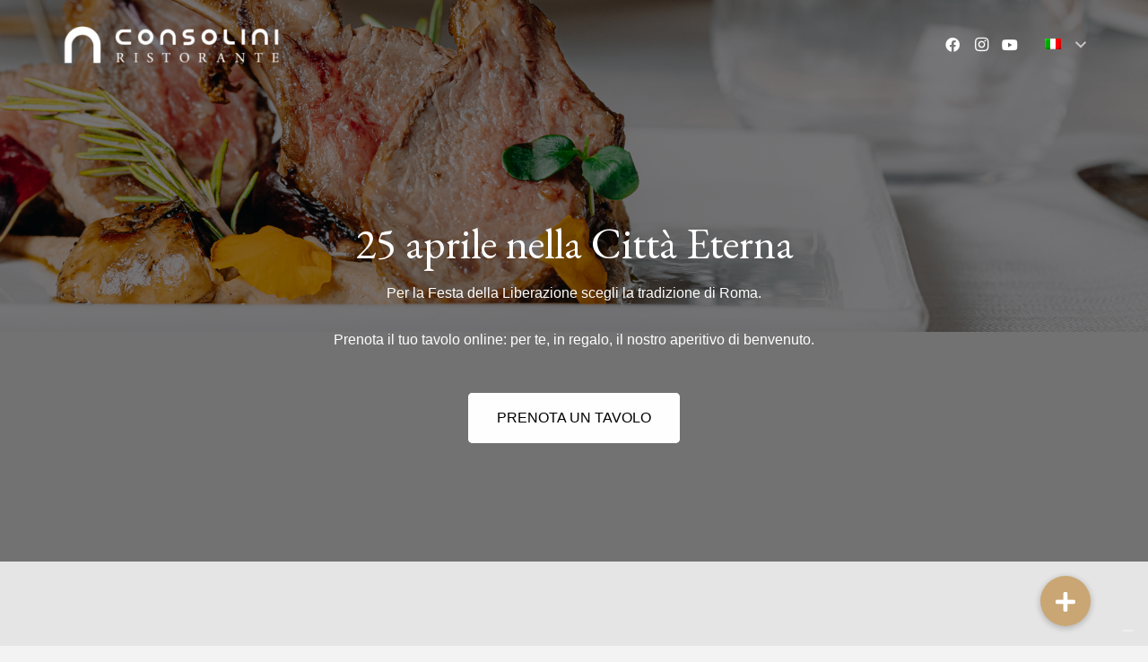

--- FILE ---
content_type: text/html; charset=UTF-8
request_url: https://ristoranteconsolini.it/25-aprile/
body_size: 24833
content:
<!DOCTYPE HTML>  <html lang="it-IT">  <head>  	<meta charset="UTF-8">  				<script type="text/javascript" class="_iub_cs_skip">
				var _iub = _iub || {};
				_iub.csConfiguration = _iub.csConfiguration || {};
				_iub.csConfiguration.siteId = "2400558";
				_iub.csConfiguration.cookiePolicyId = "81036394";
			</script> 			<script data-minify="1" class="_iub_cs_skip" src="https://ristoranteconsolini.it/wp-content/cache/min/1/autoblocking/2400558.js?ver=1760103294" defer></script> 			<script data-cfasync="false" data-no-defer="1" data-no-minify="1" data-no-optimize="1">var ewww_webp_supported=!1;function check_webp_feature(A,e){var w;e=void 0!==e?e:function(){},ewww_webp_supported?e(ewww_webp_supported):((w=new Image).onload=function(){ewww_webp_supported=0<w.width&&0<w.height,e&&e(ewww_webp_supported)},w.onerror=function(){e&&e(!1)},w.src="data:image/webp;base64,"+{alpha:"UklGRkoAAABXRUJQVlA4WAoAAAAQAAAAAAAAAAAAQUxQSAwAAAARBxAR/Q9ERP8DAABWUDggGAAAABQBAJ0BKgEAAQAAAP4AAA3AAP7mtQAAAA=="}[A])}check_webp_feature("alpha");</script><script data-cfasync="false" data-no-defer="1" data-no-minify="1" data-no-optimize="1">var Arrive=function(c,w){"use strict";if(c.MutationObserver&&"undefined"!=typeof HTMLElement){var r,a=0,u=(r=HTMLElement.prototype.matches||HTMLElement.prototype.webkitMatchesSelector||HTMLElement.prototype.mozMatchesSelector||HTMLElement.prototype.msMatchesSelector,{matchesSelector:function(e,t){return e instanceof HTMLElement&&r.call(e,t)},addMethod:function(e,t,r){var a=e[t];e[t]=function(){return r.length==arguments.length?r.apply(this,arguments):"function"==typeof a?a.apply(this,arguments):void 0}},callCallbacks:function(e,t){t&&t.options.onceOnly&&1==t.firedElems.length&&(e=[e[0]]);for(var r,a=0;r=e[a];a++)r&&r.callback&&r.callback.call(r.elem,r.elem);t&&t.options.onceOnly&&1==t.firedElems.length&&t.me.unbindEventWithSelectorAndCallback.call(t.target,t.selector,t.callback)},checkChildNodesRecursively:function(e,t,r,a){for(var i,n=0;i=e[n];n++)r(i,t,a)&&a.push({callback:t.callback,elem:i}),0<i.childNodes.length&&u.checkChildNodesRecursively(i.childNodes,t,r,a)},mergeArrays:function(e,t){var r,a={};for(r in e)e.hasOwnProperty(r)&&(a[r]=e[r]);for(r in t)t.hasOwnProperty(r)&&(a[r]=t[r]);return a},toElementsArray:function(e){return e=void 0!==e&&("number"!=typeof e.length||e===c)?[e]:e}}),e=(l.prototype.addEvent=function(e,t,r,a){a={target:e,selector:t,options:r,callback:a,firedElems:[]};return this._beforeAdding&&this._beforeAdding(a),this._eventsBucket.push(a),a},l.prototype.removeEvent=function(e){for(var t,r=this._eventsBucket.length-1;t=this._eventsBucket[r];r--)e(t)&&(this._beforeRemoving&&this._beforeRemoving(t),(t=this._eventsBucket.splice(r,1))&&t.length&&(t[0].callback=null))},l.prototype.beforeAdding=function(e){this._beforeAdding=e},l.prototype.beforeRemoving=function(e){this._beforeRemoving=e},l),t=function(i,n){var o=new e,l=this,s={fireOnAttributesModification:!1};return o.beforeAdding(function(t){var e=t.target;e!==c.document&&e!==c||(e=document.getElementsByTagName("html")[0]);var r=new MutationObserver(function(e){n.call(this,e,t)}),a=i(t.options);r.observe(e,a),t.observer=r,t.me=l}),o.beforeRemoving(function(e){e.observer.disconnect()}),this.bindEvent=function(e,t,r){t=u.mergeArrays(s,t);for(var a=u.toElementsArray(this),i=0;i<a.length;i++)o.addEvent(a[i],e,t,r)},this.unbindEvent=function(){var r=u.toElementsArray(this);o.removeEvent(function(e){for(var t=0;t<r.length;t++)if(this===w||e.target===r[t])return!0;return!1})},this.unbindEventWithSelectorOrCallback=function(r){var a=u.toElementsArray(this),i=r,e="function"==typeof r?function(e){for(var t=0;t<a.length;t++)if((this===w||e.target===a[t])&&e.callback===i)return!0;return!1}:function(e){for(var t=0;t<a.length;t++)if((this===w||e.target===a[t])&&e.selector===r)return!0;return!1};o.removeEvent(e)},this.unbindEventWithSelectorAndCallback=function(r,a){var i=u.toElementsArray(this);o.removeEvent(function(e){for(var t=0;t<i.length;t++)if((this===w||e.target===i[t])&&e.selector===r&&e.callback===a)return!0;return!1})},this},i=new function(){var s={fireOnAttributesModification:!1,onceOnly:!1,existing:!1};function n(e,t,r){return!(!u.matchesSelector(e,t.selector)||(e._id===w&&(e._id=a++),-1!=t.firedElems.indexOf(e._id)))&&(t.firedElems.push(e._id),!0)}var c=(i=new t(function(e){var t={attributes:!1,childList:!0,subtree:!0};return e.fireOnAttributesModification&&(t.attributes=!0),t},function(e,i){e.forEach(function(e){var t=e.addedNodes,r=e.target,a=[];null!==t&&0<t.length?u.checkChildNodesRecursively(t,i,n,a):"attributes"===e.type&&n(r,i)&&a.push({callback:i.callback,elem:r}),u.callCallbacks(a,i)})})).bindEvent;return i.bindEvent=function(e,t,r){t=void 0===r?(r=t,s):u.mergeArrays(s,t);var a=u.toElementsArray(this);if(t.existing){for(var i=[],n=0;n<a.length;n++)for(var o=a[n].querySelectorAll(e),l=0;l<o.length;l++)i.push({callback:r,elem:o[l]});if(t.onceOnly&&i.length)return r.call(i[0].elem,i[0].elem);setTimeout(u.callCallbacks,1,i)}c.call(this,e,t,r)},i},o=new function(){var a={};function i(e,t){return u.matchesSelector(e,t.selector)}var n=(o=new t(function(){return{childList:!0,subtree:!0}},function(e,r){e.forEach(function(e){var t=e.removedNodes,e=[];null!==t&&0<t.length&&u.checkChildNodesRecursively(t,r,i,e),u.callCallbacks(e,r)})})).bindEvent;return o.bindEvent=function(e,t,r){t=void 0===r?(r=t,a):u.mergeArrays(a,t),n.call(this,e,t,r)},o};d(HTMLElement.prototype),d(NodeList.prototype),d(HTMLCollection.prototype),d(HTMLDocument.prototype),d(Window.prototype);var n={};return s(i,n,"unbindAllArrive"),s(o,n,"unbindAllLeave"),n}function l(){this._eventsBucket=[],this._beforeAdding=null,this._beforeRemoving=null}function s(e,t,r){u.addMethod(t,r,e.unbindEvent),u.addMethod(t,r,e.unbindEventWithSelectorOrCallback),u.addMethod(t,r,e.unbindEventWithSelectorAndCallback)}function d(e){e.arrive=i.bindEvent,s(i,e,"unbindArrive"),e.leave=o.bindEvent,s(o,e,"unbindLeave")}}(window,void 0),ewww_webp_supported=!1;function check_webp_feature(e,t){var r;ewww_webp_supported?t(ewww_webp_supported):((r=new Image).onload=function(){ewww_webp_supported=0<r.width&&0<r.height,t(ewww_webp_supported)},r.onerror=function(){t(!1)},r.src="data:image/webp;base64,"+{alpha:"UklGRkoAAABXRUJQVlA4WAoAAAAQAAAAAAAAAAAAQUxQSAwAAAARBxAR/Q9ERP8DAABWUDggGAAAABQBAJ0BKgEAAQAAAP4AAA3AAP7mtQAAAA==",animation:"UklGRlIAAABXRUJQVlA4WAoAAAASAAAAAAAAAAAAQU5JTQYAAAD/////AABBTk1GJgAAAAAAAAAAAAAAAAAAAGQAAABWUDhMDQAAAC8AAAAQBxAREYiI/gcA"}[e])}function ewwwLoadImages(e){if(e){for(var t=document.querySelectorAll(".batch-image img, .image-wrapper a, .ngg-pro-masonry-item a, .ngg-galleria-offscreen-seo-wrapper a"),r=0,a=t.length;r<a;r++)ewwwAttr(t[r],"data-src",t[r].getAttribute("data-webp")),ewwwAttr(t[r],"data-thumbnail",t[r].getAttribute("data-webp-thumbnail"));for(var i=document.querySelectorAll("div.woocommerce-product-gallery__image"),r=0,a=i.length;r<a;r++)ewwwAttr(i[r],"data-thumb",i[r].getAttribute("data-webp-thumb"))}for(var n=document.querySelectorAll("video"),r=0,a=n.length;r<a;r++)ewwwAttr(n[r],"poster",e?n[r].getAttribute("data-poster-webp"):n[r].getAttribute("data-poster-image"));for(var o,l=document.querySelectorAll("img.ewww_webp_lazy_load"),r=0,a=l.length;r<a;r++)e&&(ewwwAttr(l[r],"data-lazy-srcset",l[r].getAttribute("data-lazy-srcset-webp")),ewwwAttr(l[r],"data-srcset",l[r].getAttribute("data-srcset-webp")),ewwwAttr(l[r],"data-lazy-src",l[r].getAttribute("data-lazy-src-webp")),ewwwAttr(l[r],"data-src",l[r].getAttribute("data-src-webp")),ewwwAttr(l[r],"data-orig-file",l[r].getAttribute("data-webp-orig-file")),ewwwAttr(l[r],"data-medium-file",l[r].getAttribute("data-webp-medium-file")),ewwwAttr(l[r],"data-large-file",l[r].getAttribute("data-webp-large-file")),null!=(o=l[r].getAttribute("srcset"))&&!1!==o&&o.includes("R0lGOD")&&ewwwAttr(l[r],"src",l[r].getAttribute("data-lazy-src-webp"))),l[r].className=l[r].className.replace(/\bewww_webp_lazy_load\b/,"");for(var s=document.querySelectorAll(".ewww_webp"),r=0,a=s.length;r<a;r++)e?(ewwwAttr(s[r],"srcset",s[r].getAttribute("data-srcset-webp")),ewwwAttr(s[r],"src",s[r].getAttribute("data-src-webp")),ewwwAttr(s[r],"data-orig-file",s[r].getAttribute("data-webp-orig-file")),ewwwAttr(s[r],"data-medium-file",s[r].getAttribute("data-webp-medium-file")),ewwwAttr(s[r],"data-large-file",s[r].getAttribute("data-webp-large-file")),ewwwAttr(s[r],"data-large_image",s[r].getAttribute("data-webp-large_image")),ewwwAttr(s[r],"data-src",s[r].getAttribute("data-webp-src"))):(ewwwAttr(s[r],"srcset",s[r].getAttribute("data-srcset-img")),ewwwAttr(s[r],"src",s[r].getAttribute("data-src-img"))),s[r].className=s[r].className.replace(/\bewww_webp\b/,"ewww_webp_loaded");window.jQuery&&jQuery.fn.isotope&&jQuery.fn.imagesLoaded&&(jQuery(".fusion-posts-container-infinite").imagesLoaded(function(){jQuery(".fusion-posts-container-infinite").hasClass("isotope")&&jQuery(".fusion-posts-container-infinite").isotope()}),jQuery(".fusion-portfolio:not(.fusion-recent-works) .fusion-portfolio-wrapper").imagesLoaded(function(){jQuery(".fusion-portfolio:not(.fusion-recent-works) .fusion-portfolio-wrapper").isotope()}))}function ewwwWebPInit(e){ewwwLoadImages(e),ewwwNggLoadGalleries(e),document.arrive(".ewww_webp",function(){ewwwLoadImages(e)}),document.arrive(".ewww_webp_lazy_load",function(){ewwwLoadImages(e)}),document.arrive("videos",function(){ewwwLoadImages(e)}),"loading"==document.readyState?document.addEventListener("DOMContentLoaded",ewwwJSONParserInit):("undefined"!=typeof galleries&&ewwwNggParseGalleries(e),ewwwWooParseVariations(e))}function ewwwAttr(e,t,r){null!=r&&!1!==r&&e.setAttribute(t,r)}function ewwwJSONParserInit(){"undefined"!=typeof galleries&&check_webp_feature("alpha",ewwwNggParseGalleries),check_webp_feature("alpha",ewwwWooParseVariations)}function ewwwWooParseVariations(e){if(e)for(var t=document.querySelectorAll("form.variations_form"),r=0,a=t.length;r<a;r++){var i=t[r].getAttribute("data-product_variations"),n=!1;try{for(var o in i=JSON.parse(i))void 0!==i[o]&&void 0!==i[o].image&&(void 0!==i[o].image.src_webp&&(i[o].image.src=i[o].image.src_webp,n=!0),void 0!==i[o].image.srcset_webp&&(i[o].image.srcset=i[o].image.srcset_webp,n=!0),void 0!==i[o].image.full_src_webp&&(i[o].image.full_src=i[o].image.full_src_webp,n=!0),void 0!==i[o].image.gallery_thumbnail_src_webp&&(i[o].image.gallery_thumbnail_src=i[o].image.gallery_thumbnail_src_webp,n=!0),void 0!==i[o].image.thumb_src_webp&&(i[o].image.thumb_src=i[o].image.thumb_src_webp,n=!0));n&&ewwwAttr(t[r],"data-product_variations",JSON.stringify(i))}catch(e){}}}function ewwwNggParseGalleries(e){if(e)for(var t in galleries){var r=galleries[t];galleries[t].images_list=ewwwNggParseImageList(r.images_list)}}function ewwwNggLoadGalleries(e){e&&document.addEventListener("ngg.galleria.themeadded",function(e,t){window.ngg_galleria._create_backup=window.ngg_galleria.create,window.ngg_galleria.create=function(e,t){var r=$(e).data("id");return galleries["gallery_"+r].images_list=ewwwNggParseImageList(galleries["gallery_"+r].images_list),window.ngg_galleria._create_backup(e,t)}})}function ewwwNggParseImageList(e){for(var t in e){var r=e[t];if(void 0!==r["image-webp"]&&(e[t].image=r["image-webp"],delete e[t]["image-webp"]),void 0!==r["thumb-webp"]&&(e[t].thumb=r["thumb-webp"],delete e[t]["thumb-webp"]),void 0!==r.full_image_webp&&(e[t].full_image=r.full_image_webp,delete e[t].full_image_webp),void 0!==r.srcsets)for(var a in r.srcsets)nggSrcset=r.srcsets[a],void 0!==r.srcsets[a+"-webp"]&&(e[t].srcsets[a]=r.srcsets[a+"-webp"],delete e[t].srcsets[a+"-webp"]);if(void 0!==r.full_srcsets)for(var i in r.full_srcsets)nggFSrcset=r.full_srcsets[i],void 0!==r.full_srcsets[i+"-webp"]&&(e[t].full_srcsets[i]=r.full_srcsets[i+"-webp"],delete e[t].full_srcsets[i+"-webp"])}return e}check_webp_feature("alpha",ewwwWebPInit);</script><script>!function(e,c){e[c]=e[c]+(e[c]&&" ")+"quform-js"}(document.documentElement,"className");</script><meta name='robots' content='index, follow, max-image-preview:large, max-snippet:-1, max-video-preview:-1' /> 	<style>img:is([sizes="auto" i], [sizes^="auto," i]) { contain-intrinsic-size: 3000px 1500px }</style> 	<link rel="alternate" hreflang="it" href="https://ristoranteconsolini.it/25-aprile/" /> <link rel="alternate" hreflang="x-default" href="https://ristoranteconsolini.it/25-aprile/" />  	<!-- This site is optimized with the Yoast SEO plugin v26.1.1 - https://yoast.com/wordpress/plugins/seo/ --> 	<title>Ristorante 25 aprile | Ristorante Consolini</title><link rel="preload" data-rocket-preload as="style" href="https://fonts.googleapis.com/css?family=EB%20Garamond%3A400%2C500%2C600%2C700&#038;display=swap" /><link rel="stylesheet" href="https://fonts.googleapis.com/css?family=EB%20Garamond%3A400%2C500%2C600%2C700&#038;display=swap" media="print" onload="this.media='all'" /><noscript><link rel="stylesheet" href="https://fonts.googleapis.com/css?family=EB%20Garamond%3A400%2C500%2C600%2C700&#038;display=swap" /></noscript><link rel="preload" data-rocket-preload as="image" href="https://ristoranteconsolini.it/wp-content/uploads/2023/03/Ristorante-Consolini-Pasqua-01.jpg" fetchpriority="high"> 	<link rel="canonical" href="https://ristoranteconsolini.it/25-aprile/" /> 	<meta property="og:locale" content="it_IT" /> 	<meta property="og:type" content="article" /> 	<meta property="og:title" content="Ristorante 25 aprile | Ristorante Consolini" /> 	<meta property="og:url" content="https://ristoranteconsolini.it/25-aprile/" /> 	<meta property="og:site_name" content="Ristorante Consolini" /> 	<meta property="article:modified_time" content="2023-04-13T16:24:58+00:00" /> 	<meta name="twitter:card" content="summary_large_image" /> 	<meta name="twitter:label1" content="Tempo di lettura stimato" /> 	<meta name="twitter:data1" content="2 minuti" /> 	<script type="application/ld+json" class="yoast-schema-graph">{"@context":"https://schema.org","@graph":[{"@type":"WebPage","@id":"https://ristoranteconsolini.it/25-aprile/","url":"https://ristoranteconsolini.it/25-aprile/","name":"Ristorante 25 aprile | Ristorante Consolini","isPartOf":{"@id":"https://ristoranteconsolini.it/#website"},"datePublished":"2023-04-12T10:26:06+00:00","dateModified":"2023-04-13T16:24:58+00:00","breadcrumb":{"@id":"https://ristoranteconsolini.it/25-aprile/#breadcrumb"},"inLanguage":"it-IT","potentialAction":[{"@type":"ReadAction","target":["https://ristoranteconsolini.it/25-aprile/"]}]},{"@type":"BreadcrumbList","@id":"https://ristoranteconsolini.it/25-aprile/#breadcrumb","itemListElement":[{"@type":"ListItem","position":1,"name":"Home","item":"https://ristoranteconsolini.it/"},{"@type":"ListItem","position":2,"name":"25 aprile"}]},{"@type":"WebSite","@id":"https://ristoranteconsolini.it/#website","url":"https://ristoranteconsolini.it/","name":"Ristorante Consolini","description":"Ristorante Italiano con specialità di pesce e carne con terrazza panoramica nel centro di Roma","publisher":{"@id":"https://ristoranteconsolini.it/#organization"},"potentialAction":[{"@type":"SearchAction","target":{"@type":"EntryPoint","urlTemplate":"https://ristoranteconsolini.it/?s={search_term_string}"},"query-input":{"@type":"PropertyValueSpecification","valueRequired":true,"valueName":"search_term_string"}}],"inLanguage":"it-IT"},{"@type":"Organization","@id":"https://ristoranteconsolini.it/#organization","name":"Ristorante Consolini","url":"https://ristoranteconsolini.it/","logo":{"@type":"ImageObject","inLanguage":"it-IT","@id":"https://ristoranteconsolini.it/#/schema/logo/image/","url":"https://ristoranteconsolini.it/wp-content/uploads/2021/11/Favicon.png","contentUrl":"https://ristoranteconsolini.it/wp-content/uploads/2021/11/Favicon.png","width":600,"height":600,"caption":"Ristorante Consolini"},"image":{"@id":"https://ristoranteconsolini.it/#/schema/logo/image/"}}]}</script> 	<!-- / Yoast SEO plugin. -->   <link rel='dns-prefetch' href='//cdn.iubenda.com' /> <link rel='dns-prefetch' href='//cdnjs.cloudflare.com' /> <link rel='dns-prefetch' href='//fonts.googleapis.com' /> <link href='https://fonts.gstatic.com' crossorigin rel='preconnect' /> <link rel="alternate" type="application/rss+xml" title="Ristorante Consolini &raquo; Feed" href="https://ristoranteconsolini.it/feed/" /> <meta name="viewport" content="width=device-width, initial-scale=1"> <meta name="SKYPE_TOOLBAR" content="SKYPE_TOOLBAR_PARSER_COMPATIBLE"> <meta name="theme-color" content="#f3f3f3"> <style id='wp-emoji-styles-inline-css'>  	img.wp-smiley, img.emoji { 		display: inline !important; 		border: none !important; 		box-shadow: none !important; 		height: 1em !important; 		width: 1em !important; 		margin: 0 0.07em !important; 		vertical-align: -0.1em !important; 		background: none !important; 		padding: 0 !important; 	} </style> <style id='classic-theme-styles-inline-css'> /*! This file is auto-generated */ .wp-block-button__link{color:#fff;background-color:#32373c;border-radius:9999px;box-shadow:none;text-decoration:none;padding:calc(.667em + 2px) calc(1.333em + 2px);font-size:1.125em}.wp-block-file__button{background:#32373c;color:#fff;text-decoration:none} </style> <style id='global-styles-inline-css'> :root{--wp--preset--aspect-ratio--square: 1;--wp--preset--aspect-ratio--4-3: 4/3;--wp--preset--aspect-ratio--3-4: 3/4;--wp--preset--aspect-ratio--3-2: 3/2;--wp--preset--aspect-ratio--2-3: 2/3;--wp--preset--aspect-ratio--16-9: 16/9;--wp--preset--aspect-ratio--9-16: 9/16;--wp--preset--color--black: #000000;--wp--preset--color--cyan-bluish-gray: #abb8c3;--wp--preset--color--white: #ffffff;--wp--preset--color--pale-pink: #f78da7;--wp--preset--color--vivid-red: #cf2e2e;--wp--preset--color--luminous-vivid-orange: #ff6900;--wp--preset--color--luminous-vivid-amber: #fcb900;--wp--preset--color--light-green-cyan: #7bdcb5;--wp--preset--color--vivid-green-cyan: #00d084;--wp--preset--color--pale-cyan-blue: #8ed1fc;--wp--preset--color--vivid-cyan-blue: #0693e3;--wp--preset--color--vivid-purple: #9b51e0;--wp--preset--gradient--vivid-cyan-blue-to-vivid-purple: linear-gradient(135deg,rgba(6,147,227,1) 0%,rgb(155,81,224) 100%);--wp--preset--gradient--light-green-cyan-to-vivid-green-cyan: linear-gradient(135deg,rgb(122,220,180) 0%,rgb(0,208,130) 100%);--wp--preset--gradient--luminous-vivid-amber-to-luminous-vivid-orange: linear-gradient(135deg,rgba(252,185,0,1) 0%,rgba(255,105,0,1) 100%);--wp--preset--gradient--luminous-vivid-orange-to-vivid-red: linear-gradient(135deg,rgba(255,105,0,1) 0%,rgb(207,46,46) 100%);--wp--preset--gradient--very-light-gray-to-cyan-bluish-gray: linear-gradient(135deg,rgb(238,238,238) 0%,rgb(169,184,195) 100%);--wp--preset--gradient--cool-to-warm-spectrum: linear-gradient(135deg,rgb(74,234,220) 0%,rgb(151,120,209) 20%,rgb(207,42,186) 40%,rgb(238,44,130) 60%,rgb(251,105,98) 80%,rgb(254,248,76) 100%);--wp--preset--gradient--blush-light-purple: linear-gradient(135deg,rgb(255,206,236) 0%,rgb(152,150,240) 100%);--wp--preset--gradient--blush-bordeaux: linear-gradient(135deg,rgb(254,205,165) 0%,rgb(254,45,45) 50%,rgb(107,0,62) 100%);--wp--preset--gradient--luminous-dusk: linear-gradient(135deg,rgb(255,203,112) 0%,rgb(199,81,192) 50%,rgb(65,88,208) 100%);--wp--preset--gradient--pale-ocean: linear-gradient(135deg,rgb(255,245,203) 0%,rgb(182,227,212) 50%,rgb(51,167,181) 100%);--wp--preset--gradient--electric-grass: linear-gradient(135deg,rgb(202,248,128) 0%,rgb(113,206,126) 100%);--wp--preset--gradient--midnight: linear-gradient(135deg,rgb(2,3,129) 0%,rgb(40,116,252) 100%);--wp--preset--font-size--small: 13px;--wp--preset--font-size--medium: 20px;--wp--preset--font-size--large: 36px;--wp--preset--font-size--x-large: 42px;--wp--preset--spacing--20: 0.44rem;--wp--preset--spacing--30: 0.67rem;--wp--preset--spacing--40: 1rem;--wp--preset--spacing--50: 1.5rem;--wp--preset--spacing--60: 2.25rem;--wp--preset--spacing--70: 3.38rem;--wp--preset--spacing--80: 5.06rem;--wp--preset--shadow--natural: 6px 6px 9px rgba(0, 0, 0, 0.2);--wp--preset--shadow--deep: 12px 12px 50px rgba(0, 0, 0, 0.4);--wp--preset--shadow--sharp: 6px 6px 0px rgba(0, 0, 0, 0.2);--wp--preset--shadow--outlined: 6px 6px 0px -3px rgba(255, 255, 255, 1), 6px 6px rgba(0, 0, 0, 1);--wp--preset--shadow--crisp: 6px 6px 0px rgba(0, 0, 0, 1);}:where(.is-layout-flex){gap: 0.5em;}:where(.is-layout-grid){gap: 0.5em;}body .is-layout-flex{display: flex;}.is-layout-flex{flex-wrap: wrap;align-items: center;}.is-layout-flex > :is(*, div){margin: 0;}body .is-layout-grid{display: grid;}.is-layout-grid > :is(*, div){margin: 0;}:where(.wp-block-columns.is-layout-flex){gap: 2em;}:where(.wp-block-columns.is-layout-grid){gap: 2em;}:where(.wp-block-post-template.is-layout-flex){gap: 1.25em;}:where(.wp-block-post-template.is-layout-grid){gap: 1.25em;}.has-black-color{color: var(--wp--preset--color--black) !important;}.has-cyan-bluish-gray-color{color: var(--wp--preset--color--cyan-bluish-gray) !important;}.has-white-color{color: var(--wp--preset--color--white) !important;}.has-pale-pink-color{color: var(--wp--preset--color--pale-pink) !important;}.has-vivid-red-color{color: var(--wp--preset--color--vivid-red) !important;}.has-luminous-vivid-orange-color{color: var(--wp--preset--color--luminous-vivid-orange) !important;}.has-luminous-vivid-amber-color{color: var(--wp--preset--color--luminous-vivid-amber) !important;}.has-light-green-cyan-color{color: var(--wp--preset--color--light-green-cyan) !important;}.has-vivid-green-cyan-color{color: var(--wp--preset--color--vivid-green-cyan) !important;}.has-pale-cyan-blue-color{color: var(--wp--preset--color--pale-cyan-blue) !important;}.has-vivid-cyan-blue-color{color: var(--wp--preset--color--vivid-cyan-blue) !important;}.has-vivid-purple-color{color: var(--wp--preset--color--vivid-purple) !important;}.has-black-background-color{background-color: var(--wp--preset--color--black) !important;}.has-cyan-bluish-gray-background-color{background-color: var(--wp--preset--color--cyan-bluish-gray) !important;}.has-white-background-color{background-color: var(--wp--preset--color--white) !important;}.has-pale-pink-background-color{background-color: var(--wp--preset--color--pale-pink) !important;}.has-vivid-red-background-color{background-color: var(--wp--preset--color--vivid-red) !important;}.has-luminous-vivid-orange-background-color{background-color: var(--wp--preset--color--luminous-vivid-orange) !important;}.has-luminous-vivid-amber-background-color{background-color: var(--wp--preset--color--luminous-vivid-amber) !important;}.has-light-green-cyan-background-color{background-color: var(--wp--preset--color--light-green-cyan) !important;}.has-vivid-green-cyan-background-color{background-color: var(--wp--preset--color--vivid-green-cyan) !important;}.has-pale-cyan-blue-background-color{background-color: var(--wp--preset--color--pale-cyan-blue) !important;}.has-vivid-cyan-blue-background-color{background-color: var(--wp--preset--color--vivid-cyan-blue) !important;}.has-vivid-purple-background-color{background-color: var(--wp--preset--color--vivid-purple) !important;}.has-black-border-color{border-color: var(--wp--preset--color--black) !important;}.has-cyan-bluish-gray-border-color{border-color: var(--wp--preset--color--cyan-bluish-gray) !important;}.has-white-border-color{border-color: var(--wp--preset--color--white) !important;}.has-pale-pink-border-color{border-color: var(--wp--preset--color--pale-pink) !important;}.has-vivid-red-border-color{border-color: var(--wp--preset--color--vivid-red) !important;}.has-luminous-vivid-orange-border-color{border-color: var(--wp--preset--color--luminous-vivid-orange) !important;}.has-luminous-vivid-amber-border-color{border-color: var(--wp--preset--color--luminous-vivid-amber) !important;}.has-light-green-cyan-border-color{border-color: var(--wp--preset--color--light-green-cyan) !important;}.has-vivid-green-cyan-border-color{border-color: var(--wp--preset--color--vivid-green-cyan) !important;}.has-pale-cyan-blue-border-color{border-color: var(--wp--preset--color--pale-cyan-blue) !important;}.has-vivid-cyan-blue-border-color{border-color: var(--wp--preset--color--vivid-cyan-blue) !important;}.has-vivid-purple-border-color{border-color: var(--wp--preset--color--vivid-purple) !important;}.has-vivid-cyan-blue-to-vivid-purple-gradient-background{background: var(--wp--preset--gradient--vivid-cyan-blue-to-vivid-purple) !important;}.has-light-green-cyan-to-vivid-green-cyan-gradient-background{background: var(--wp--preset--gradient--light-green-cyan-to-vivid-green-cyan) !important;}.has-luminous-vivid-amber-to-luminous-vivid-orange-gradient-background{background: var(--wp--preset--gradient--luminous-vivid-amber-to-luminous-vivid-orange) !important;}.has-luminous-vivid-orange-to-vivid-red-gradient-background{background: var(--wp--preset--gradient--luminous-vivid-orange-to-vivid-red) !important;}.has-very-light-gray-to-cyan-bluish-gray-gradient-background{background: var(--wp--preset--gradient--very-light-gray-to-cyan-bluish-gray) !important;}.has-cool-to-warm-spectrum-gradient-background{background: var(--wp--preset--gradient--cool-to-warm-spectrum) !important;}.has-blush-light-purple-gradient-background{background: var(--wp--preset--gradient--blush-light-purple) !important;}.has-blush-bordeaux-gradient-background{background: var(--wp--preset--gradient--blush-bordeaux) !important;}.has-luminous-dusk-gradient-background{background: var(--wp--preset--gradient--luminous-dusk) !important;}.has-pale-ocean-gradient-background{background: var(--wp--preset--gradient--pale-ocean) !important;}.has-electric-grass-gradient-background{background: var(--wp--preset--gradient--electric-grass) !important;}.has-midnight-gradient-background{background: var(--wp--preset--gradient--midnight) !important;}.has-small-font-size{font-size: var(--wp--preset--font-size--small) !important;}.has-medium-font-size{font-size: var(--wp--preset--font-size--medium) !important;}.has-large-font-size{font-size: var(--wp--preset--font-size--large) !important;}.has-x-large-font-size{font-size: var(--wp--preset--font-size--x-large) !important;} :where(.wp-block-post-template.is-layout-flex){gap: 1.25em;}:where(.wp-block-post-template.is-layout-grid){gap: 1.25em;} :where(.wp-block-columns.is-layout-flex){gap: 2em;}:where(.wp-block-columns.is-layout-grid){gap: 2em;} :root :where(.wp-block-pullquote){font-size: 1.5em;line-height: 1.6;} </style> <link data-minify="1" rel='stylesheet' id='buttonizer_frontend_style-css' href='https://ristoranteconsolini.it/wp-content/cache/min/1/wp-content/plugins/buttonizer-multifunctional-button/assets/legacy/frontend.css?ver=1760103294' media='all' /> <link data-minify="1" rel='stylesheet' id='buttonizer-icon-library-css' href='https://ristoranteconsolini.it/wp-content/cache/min/1/ajax/libs/font-awesome/5.15.4/css/all.min.css?ver=1760103294' media='all' crossorigin='anonymous' /> <link data-minify="1" rel='stylesheet' id='wp-video-popup-css' href='https://ristoranteconsolini.it/wp-content/cache/min/1/wp-content/plugins/responsive-youtube-vimeo-popup/assets/css/wp-video-popup.css?ver=1760103294' media='all' /> <link data-minify="1" rel='stylesheet' id='quform-css' href='https://ristoranteconsolini.it/wp-content/cache/min/1/wp-content/plugins/quform/cache/quform.css?ver=1760103294' media='all' />  <link rel='stylesheet' id='us-style-css' href='https://ristoranteconsolini.it/wp-content/themes/Impreza/css/style.min.css?ver=8.3.5' media='all' /> <link data-minify="1" rel='stylesheet' id='theme-style-css' href='https://ristoranteconsolini.it/wp-content/cache/min/1/wp-content/themes/Impreza-child/style.css?ver=1760103294' media='all' />  <script  type="text/javascript" class="_iub_cs_skip" id="iubenda-head-inline-scripts-0">
var _iub = _iub || [];
_iub.csConfiguration = {"askConsentAtCookiePolicyUpdate":true,"consentOnContinuedBrowsing":false,"perPurposeConsent":true,"lang":"it","siteId":2400558,"floatingPreferencesButtonDisplay":"bottom-right","cookiePolicyId":81036394, "banner":{ "acceptButtonDisplay":true,"customizeButtonDisplay":true,"rejectButtonDisplay":true,"closeButtonDisplay":false,"listPurposes":true,"position":"float-top-center" },
        "callback": {
                  onPreferenceExpressedOrNotNeeded: function (preference) {
                    dataLayer.push({
                      iubenda_ccpa_opted_out: _iub.cs.api.isCcpaOptedOut(),
                    });
                    // il parametro delle preferenze può essere indefinito se non si applicano né il GDPR né la LGPD
                    // la riga sotto potrebbe essere necessaria per trovare le preferenze USPR invece di attenersi
                    // al parametro delle preferenze
                    var otherPreferences = _iub.cs.api.getPreferences();
                    if (otherPreferences) {
                      var usprPreferences = otherPreferences.uspr;
                      if (usprPreferences) {
                        for (var purposeName in usprPreferences) {
                          if (usprPreferences[purposeName]) {
                            dataLayer.push({
                              event: 'iubenda_consent_given_purpose_' + purposeName,
                            });
                          }
                        }
                      }
                    }
                    if (!preference) {
                      dataLayer.push({
                        event: 'iubenda_preference_not_needed',
                      });
                    }
                    else if (preference.consent === true) {
                      dataLayer.push({
                        event: 'iubenda_consent_given',
                      });
                    }
                    else if (preference.consent === false) {
                      dataLayer.push({
                        event: 'iubenda_consent_rejected',
                      });
                    }
                    else if (preference.purposes) {
                      for (var purposeId in preference.purposes) {
                        if (preference.purposes[purposeId]) {
                          dataLayer.push({
                            event: 'iubenda_consent_given_purpose_' + purposeId,
                          });
                        }
                      }
                    }
                  }
        }};
</script> <script data-minify="1"  type="text/javascript" src="https://ristoranteconsolini.it/wp-content/cache/min/1/cs/iubenda_cs.js?ver=1760103294" charset="UTF-8" async class="_iub_cs_skip" id="iubenda-head-scripts-1-js"></script> <script id="wpml-cookie-js-extra">
var wpml_cookies = {"wp-wpml_current_language":{"value":"it","expires":1,"path":"\/"}};
var wpml_cookies = {"wp-wpml_current_language":{"value":"it","expires":1,"path":"\/"}};
</script> <script data-minify="1" src="https://ristoranteconsolini.it/wp-content/cache/min/1/wp-content/plugins/sitepress-multilingual-cms/res/js/cookies/language-cookie.js?ver=1760103294" id="wpml-cookie-js" defer data-wp-strategy="defer"></script> <script src="https://ristoranteconsolini.it/wp-includes/js/jquery/jquery.min.js?ver=3.7.1" id="jquery-core-js"></script> <link rel="https://api.w.org/" href="https://ristoranteconsolini.it/wp-json/" /><link rel="alternate" title="JSON" type="application/json" href="https://ristoranteconsolini.it/wp-json/wp/v2/pages/1702" /><link rel="EditURI" type="application/rsd+xml" title="RSD" href="https://ristoranteconsolini.it/xmlrpc.php?rsd" />  <link rel='shortlink' href='https://ristoranteconsolini.it/?p=1702' /> <link rel="alternate" title="oEmbed (JSON)" type="application/json+oembed" href="https://ristoranteconsolini.it/wp-json/oembed/1.0/embed?url=https%3A%2F%2Fristoranteconsolini.it%2F25-aprile%2F" /> <link rel="alternate" title="oEmbed (XML)" type="text/xml+oembed" href="https://ristoranteconsolini.it/wp-json/oembed/1.0/embed?url=https%3A%2F%2Fristoranteconsolini.it%2F25-aprile%2F&#038;format=xml" /> <meta name="generator" content="WPML ver:4.7.6 stt:1,27;" /> <meta name="facebook-domain-verification" content="rc4kntyywh0mldla87rxocdr0i4i4m" />    <!-- Google Tag Manager -->  <script>(function(w,d,s,l,i){w[l]=w[l]||[];w[l].push({'gtm.start':
new Date().getTime(),event:'gtm.js'});var f=d.getElementsByTagName(s)[0],
j=d.createElement(s),dl=l!='dataLayer'?'&l='+l:'';j.async=true;j.src=
'https://www.googletagmanager.com/gtm.js?id='+i+dl;f.parentNode.insertBefore(j,f);
})(window,document,'script','dataLayer','GTM-P3RP33P');</script>  <!-- End Google Tag Manager -->		<script>
			if ( ! /Android|webOS|iPhone|iPad|iPod|BlackBerry|IEMobile|Opera Mini/i.test( navigator.userAgent ) ) {
				var root = document.getElementsByTagName( 'html' )[ 0 ]
				root.className += " no-touch";
			}
		</script>  		<meta name="generator" content="Powered by WPBakery Page Builder - drag and drop page builder for WordPress."/> <noscript><style>.lazyload[data-src]{display:none !important;}</style></noscript><style>.lazyload{background-image:none !important;}.lazyload:before{background-image:none !important;}</style><script>/** ITALIANO */
const urlPagineItaliano = ["https://ristoranteconsolini.it/capodanno-2025/", "https://ristoranteconsolini.it/capodanno-nel-cuore-di-roma/", "https://ristoranteconsolini.it/la-magia-del-natale-a-roma/", "https://ristoranteconsolini.it/natale-2024/", "https://ristoranteconsolini.it/san-valentino/", "https://ristoranteconsolini.it/en/valentines-day/", "https://ristoranteconsolini.it/pasqua-2023/", "https://ristoranteconsolini.it/pasqua-2024/"];

urlPagineItaliano.forEach(url => {
	if(location.href === url) {
		window.location.replace("https://ristoranteconsolini.it/");
	}
});

/** INGLESE */
const urlPagineInglese = ["https://ristoranteconsolini.it/en/new-years-eve-2025/", "https://ristoranteconsolini.it/en/christmas-2024/", "https://ristoranteconsolini.it/en/easter-2023/", "https://ristoranteconsolini.it/en/easter-2024/", "https://ristoranteconsolini.it/en/new-years/"];;
	  
urlPagineInglese.forEach(url => {
	if(location.href === url) {
		window.location.replace("https://ristoranteconsolini.it/en/");
	}
});</script><meta name="generator" content="Powered by Slider Revolution 6.7.25 - responsive, Mobile-Friendly Slider Plugin for WordPress with comfortable drag and drop interface." /> <link rel="icon" href="https://ristoranteconsolini.it/wp-content/uploads/2021/11/Favicon-68x68.png" sizes="32x32" /> <link rel="icon" href="https://ristoranteconsolini.it/wp-content/uploads/2021/11/Favicon-300x300.png" sizes="192x192" /> <link rel="apple-touch-icon" href="https://ristoranteconsolini.it/wp-content/uploads/2021/11/Favicon-300x300.png" /> <meta name="msapplication-TileImage" content="https://ristoranteconsolini.it/wp-content/uploads/2021/11/Favicon-300x300.png" /> <script>function setREVStartSize(e){
			//window.requestAnimationFrame(function() {
				window.RSIW = window.RSIW===undefined ? window.innerWidth : window.RSIW;
				window.RSIH = window.RSIH===undefined ? window.innerHeight : window.RSIH;
				try {
					var pw = document.getElementById(e.c).parentNode.offsetWidth,
						newh;
					pw = pw===0 || isNaN(pw) || (e.l=="fullwidth" || e.layout=="fullwidth") ? window.RSIW : pw;
					e.tabw = e.tabw===undefined ? 0 : parseInt(e.tabw);
					e.thumbw = e.thumbw===undefined ? 0 : parseInt(e.thumbw);
					e.tabh = e.tabh===undefined ? 0 : parseInt(e.tabh);
					e.thumbh = e.thumbh===undefined ? 0 : parseInt(e.thumbh);
					e.tabhide = e.tabhide===undefined ? 0 : parseInt(e.tabhide);
					e.thumbhide = e.thumbhide===undefined ? 0 : parseInt(e.thumbhide);
					e.mh = e.mh===undefined || e.mh=="" || e.mh==="auto" ? 0 : parseInt(e.mh,0);
					if(e.layout==="fullscreen" || e.l==="fullscreen")
						newh = Math.max(e.mh,window.RSIH);
					else{
						e.gw = Array.isArray(e.gw) ? e.gw : [e.gw];
						for (var i in e.rl) if (e.gw[i]===undefined || e.gw[i]===0) e.gw[i] = e.gw[i-1];
						e.gh = e.el===undefined || e.el==="" || (Array.isArray(e.el) && e.el.length==0)? e.gh : e.el;
						e.gh = Array.isArray(e.gh) ? e.gh : [e.gh];
						for (var i in e.rl) if (e.gh[i]===undefined || e.gh[i]===0) e.gh[i] = e.gh[i-1];
											
						var nl = new Array(e.rl.length),
							ix = 0,
							sl;
						e.tabw = e.tabhide>=pw ? 0 : e.tabw;
						e.thumbw = e.thumbhide>=pw ? 0 : e.thumbw;
						e.tabh = e.tabhide>=pw ? 0 : e.tabh;
						e.thumbh = e.thumbhide>=pw ? 0 : e.thumbh;
						for (var i in e.rl) nl[i] = e.rl[i]<window.RSIW ? 0 : e.rl[i];
						sl = nl[0];
						for (var i in nl) if (sl>nl[i] && nl[i]>0) { sl = nl[i]; ix=i;}
						var m = pw>(e.gw[ix]+e.tabw+e.thumbw) ? 1 : (pw-(e.tabw+e.thumbw)) / (e.gw[ix]);
						newh =  (e.gh[ix] * m) + (e.tabh + e.thumbh);
					}
					var el = document.getElementById(e.c);
					if (el!==null && el) el.style.height = newh+"px";
					el = document.getElementById(e.c+"_wrapper");
					if (el!==null && el) {
						el.style.height = newh+"px";
						el.style.display = "block";
					}
				} catch(e){
					console.log("Failure at Presize of Slider:" + e)
				}
			//});
		  };</script> <noscript><style> .wpb_animate_when_almost_visible { opacity: 1; }</style></noscript>		<style id="us-icon-fonts">@font-face{font-display:block;font-style:normal;font-family:"fontawesome";font-weight:900;src:url("https://ristoranteconsolini.it/wp-content/themes/Impreza/fonts/fa-solid-900.woff2?ver=8.3.5") format("woff2"),url("https://ristoranteconsolini.it/wp-content/themes/Impreza/fonts/fa-solid-900.woff?ver=8.3.5") format("woff")}.fas{font-family:"fontawesome";font-weight:900}@font-face{font-display:block;font-style:normal;font-family:"fontawesome";font-weight:400;src:url("https://ristoranteconsolini.it/wp-content/themes/Impreza/fonts/fa-regular-400.woff2?ver=8.3.5") format("woff2"),url("https://ristoranteconsolini.it/wp-content/themes/Impreza/fonts/fa-regular-400.woff?ver=8.3.5") format("woff")}.far{font-family:"fontawesome";font-weight:400}@font-face{font-display:block;font-style:normal;font-family:"fontawesome";font-weight:300;src:url("https://ristoranteconsolini.it/wp-content/themes/Impreza/fonts/fa-light-300.woff2?ver=8.3.5") format("woff2"),url("https://ristoranteconsolini.it/wp-content/themes/Impreza/fonts/fa-light-300.woff?ver=8.3.5") format("woff")}.fal{font-family:"fontawesome";font-weight:300}@font-face{font-display:block;font-style:normal;font-family:"Font Awesome 5 Duotone";font-weight:900;src:url("https://ristoranteconsolini.it/wp-content/themes/Impreza/fonts/fa-duotone-900.woff2?ver=8.3.5") format("woff2"),url("https://ristoranteconsolini.it/wp-content/themes/Impreza/fonts/fa-duotone-900.woff?ver=8.3.5") format("woff")}.fad{font-family:"Font Awesome 5 Duotone";font-weight:900}.fad{position:relative}.fad:before{position:absolute}.fad:after{opacity:0.4}@font-face{font-display:block;font-style:normal;font-family:"Font Awesome 5 Brands";font-weight:400;src:url("https://ristoranteconsolini.it/wp-content/themes/Impreza/fonts/fa-brands-400.woff2?ver=8.3.5") format("woff2"),url("https://ristoranteconsolini.it/wp-content/themes/Impreza/fonts/fa-brands-400.woff?ver=8.3.5") format("woff")}.fab{font-family:"Font Awesome 5 Brands";font-weight:400}@font-face{font-display:block;font-style:normal;font-family:"Material Icons";font-weight:400;src:url("https://ristoranteconsolini.it/wp-content/themes/Impreza/fonts/material-icons.woff2?ver=8.3.5") format("woff2"),url("https://ristoranteconsolini.it/wp-content/themes/Impreza/fonts/material-icons.woff?ver=8.3.5") format("woff")}.material-icons{font-family:"Material Icons";font-weight:400}</style>  				<style id="us-theme-options-css">:root{--color-header-middle-bg:#E5E5E5;--color-header-middle-bg-grad:#E5E5E5;--color-header-middle-text:#333333;--color-header-middle-text-hover:#000000;--color-header-transparent-bg:transparent;--color-header-transparent-bg-grad:transparent;--color-header-transparent-text:rgba(255,255,255,0.66);--color-header-transparent-text-hover:#ffffff;--color-chrome-toolbar:#f3f3f3;--color-chrome-toolbar-grad:#f3f3f3;--color-header-top-bg:#f3f3f3;--color-header-top-bg-grad:#f3f3f3;--color-header-top-text:#333333;--color-header-top-text-hover:#000000;--color-header-top-transparent-bg:rgba(0,0,0,0.2);--color-header-top-transparent-bg-grad:rgba(0,0,0,0.2);--color-header-top-transparent-text:rgba(255,255,255,0.66);--color-header-top-transparent-text-hover:#fff;--color-content-bg:#E5E5E5;--color-content-bg-grad:#E5E5E5;--color-content-bg-alt:#f3f3f3;--color-content-bg-alt-grad:#f3f3f3;--color-content-border:#dddddd;--color-content-heading:#000000;--color-content-heading-grad:#000000;--color-content-text:#333333;--color-content-link:#ffffff;--color-content-link-hover:#818080;--color-content-primary:#000000;--color-content-primary-grad:#000000;--color-content-secondary:#333333;--color-content-secondary-grad:#333333;--color-content-faded:#999999;--color-content-overlay:rgba(0,0,0,0.75);--color-content-overlay-grad:rgba(0,0,0,0.75);--color-alt-content-bg:#333333;--color-alt-content-bg-grad:#333333;--color-alt-content-bg-alt:#000000;--color-alt-content-bg-alt-grad:#000000;--color-alt-content-border:#444444;--color-alt-content-heading:#ffffff;--color-alt-content-heading-grad:#ffffff;--color-alt-content-text:#999999;--color-alt-content-link:#ffffff;--color-alt-content-link-hover:#ffffff;--color-alt-content-primary:#ffffff;--color-alt-content-primary-grad:#ffffff;--color-alt-content-secondary:#f3f3f3;--color-alt-content-secondary-grad:#f3f3f3;--color-alt-content-faded:#666666;--color-alt-content-overlay:rgba(51,51,51,0.80);--color-alt-content-overlay-grad:rgba(51,51,51,0.80);--color-footer-bg:#E5E5E5;--color-footer-bg-grad:#E5E5E5;--color-footer-bg-alt:#f3f3f3;--color-footer-bg-alt-grad:#f3f3f3;--color-footer-border:#dddddd;--color-footer-text:#999999;--color-footer-link:#ffffff;--color-footer-link-hover:#818080;--color-subfooter-bg:#E5E5E5;--color-subfooter-bg-grad:#E5E5E5;--color-subfooter-bg-alt:#f3f3f3;--color-subfooter-bg-alt-grad:#f3f3f3;--color-subfooter-border:#dddddd;--color-subfooter-text:#999999;--color-subfooter-link:#ffffff;--color-subfooter-link-hover:#818080;--color-content-primary-faded:rgba(0,0,0,0.15);--box-shadow:0 5px 15px rgba(0,0,0,.15);--box-shadow-up:0 -5px 15px rgba(0,0,0,.15);--site-content-width:1140px;--inputs-font-size:1rem;--inputs-height:2.8rem;--inputs-padding:0.8rem;--inputs-border-width:0px;--inputs-text-color:var(--color-content-text);--font-body:Arial,Helvetica,sans-serif;--font-h1:"EB Garamond",serif;--font-h2:"EB Garamond",serif;--font-h3:"EB Garamond",serif;--font-h4:"EB Garamond",serif;--font-h5:"EB Garamond",serif;--font-h6:"EB Garamond",serif}html,.l-header .widget,.menu-item-object-us_page_block{font-family:var(--font-body);font-weight:;font-size:16px;line-height:28px}h1{font-family:var(--font-h1);font-weight:400;font-size:48px;line-height:52px;letter-spacing:0;margin-bottom:1.5rem}h2{font-family:var(--font-h2);font-weight:500;font-size:40px;line-height:50px;letter-spacing:0;margin-bottom:1.5rem}h3{font-family:var(--font-h3);font-weight:700;font-size:24px;line-height:1.3;letter-spacing:0em;margin-bottom:1.5rem}.widgettitle,h4{font-family:var(--font-h4);font-weight:700;font-size:24px;line-height:31px;letter-spacing:0;margin-bottom:1.5rem}h5{font-family:var(--font-h5);font-weight:400;font-size:max( 1.1rem,1.1vw );line-height:1.2;letter-spacing:0;margin-bottom:1.5rem}h6{font-family:var(--font-h6);font-weight:400;font-size:max( 1rem,1vw );line-height:1.2;letter-spacing:0;margin-bottom:1.5rem}@media (max-width:600px){html{font-size:16px;line-height:28px}}body{background:var(--color-content-bg-alt)}.l-canvas.type_boxed,.l-canvas.type_boxed .l-subheader,.l-canvas.type_boxed~.l-footer{max-width:1300px}.l-subheader-h,.l-section-h,.l-main .aligncenter,.w-tabs-section-content-h{max-width:1140px}.post-password-form{max-width:calc(1140px + 5rem)}@media screen and (max-width:1220px){.l-main .aligncenter{max-width:calc(100vw - 5rem)}}.wpb_text_column:not(:last-child){margin-bottom:1.5rem}@media (min-width:1281px){body.usb_preview .hide_on_default{opacity:0.25!important}body:not(.usb_preview) .hide_on_default{display:none!important}}@media (min-width:1025px) and (max-width:1280px){body.usb_preview .hide_on_laptops{opacity:0.25!important}body:not(.usb_preview) .hide_on_laptops{display:none!important}}@media (min-width:601px) and (max-width:1024px){body.usb_preview .hide_on_tablets{opacity:0.25!important}body:not(.usb_preview) .hide_on_tablets{display:none!important}}@media (max-width:600px){body.usb_preview .hide_on_mobiles{opacity:0.25!important}body:not(.usb_preview) .hide_on_mobiles{display:none!important}}@media (max-width:767px){.l-canvas{overflow:hidden}.g-cols.via_flex.reversed{flex-direction:column-reverse}.g-cols.via_grid.reversed>div:last-of-type{order:-1}.g-cols.via_flex>div:not([class*=" vc_col-"]){width:100%;margin:0 0 1.5rem}.g-cols.via_grid.tablets-cols_inherit.mobiles-cols_1{grid-template-columns:100%}.g-cols.via_flex.type_boxes>div,.g-cols.via_flex.reversed>div:first-child,.g-cols.via_flex:not(.reversed)>div:last-child,.g-cols.via_flex>div.has_bg_color{margin-bottom:0}.g-cols.via_flex.type_default>.wpb_column.stretched{margin-left:-1rem;margin-right:-1rem;width:auto}.g-cols.via_grid>.wpb_column.stretched,.g-cols.via_flex.type_boxes>.wpb_column.stretched{margin-left:-2.5rem;margin-right:-2.5rem;width:auto}.vc_column-inner.type_sticky>.wpb_wrapper,.vc_column_container.type_sticky>.vc_column-inner{top:0!important}}@media (min-width:768px){body:not(.rtl) .l-section.for_sidebar.at_left>div>.l-sidebar,.rtl .l-section.for_sidebar.at_right>div>.l-sidebar{order:-1}.vc_column_container.type_sticky>.vc_column-inner,.vc_column-inner.type_sticky>.wpb_wrapper{position:-webkit-sticky;position:sticky}.l-section.type_sticky{position:-webkit-sticky;position:sticky;top:0;z-index:11;transform:translateZ(0); transition:top 0.3s cubic-bezier(.78,.13,.15,.86) 0.1s}.admin-bar .l-section.type_sticky{top:32px}.l-section.type_sticky>.l-section-h{transition:padding-top 0.3s}.header_hor .l-header.pos_fixed:not(.down)~.l-main .l-section.type_sticky:not(:first-of-type){top:var(--header-sticky-height)}.admin-bar.header_hor .l-header.pos_fixed:not(.down)~.l-main .l-section.type_sticky:not(:first-of-type){top:calc( var(--header-sticky-height) + 32px )}.header_hor .l-header.pos_fixed.sticky:not(.down)~.l-main .l-section.type_sticky:first-of-type>.l-section-h{padding-top:var(--header-sticky-height)}}@media screen and (min-width:1220px){.g-cols.via_flex.type_default>.wpb_column.stretched:first-of-type{margin-left:calc( var(--site-content-width) / 2 + 0px / 2 + 1.5rem - 50vw)}.g-cols.via_flex.type_default>.wpb_column.stretched:last-of-type{margin-right:calc( var(--site-content-width) / 2 + 0px / 2 + 1.5rem - 50vw)}.g-cols.via_grid>.wpb_column.stretched:first-of-type,.g-cols.via_flex.type_boxes>.wpb_column.stretched:first-of-type{margin-left:calc( var(--site-content-width) / 2 + 0px / 2 - 50vw )}.g-cols.via_grid>.wpb_column.stretched:last-of-type,.g-cols.via_flex.type_boxes>.wpb_column.stretched:last-of-type{margin-right:calc( var(--site-content-width) / 2 + 0px / 2 - 50vw )}}@media (max-width:600px){.w-form-row.for_submit .w-btn{font-size:var(--btn-size-mobiles)!important}}a,button,input[type="submit"],.ui-slider-handle{outline:none!important}.w-header-show{background:rgba(0,0,0,0.3)}.no-touch .w-header-show:hover{background:var(--color-content-primary-grad)}button[type="submit"]:not(.w-btn),input[type="submit"]{font-family:var(--font-body);font-size:16px;line-height:1.2!important;font-weight:700;font-style:normal;text-transform:uppercase;letter-spacing:0em;border-radius:0em;padding:0.8em 1.8em;box-shadow:0 0em 0em rgba(0,0,0,0.2);background:transparent;border-color:#231300;color:#231300!important}button[type="submit"]:not(.w-btn):before,input[type="submit"]{border-width:2px}.no-touch button[type="submit"]:not(.w-btn):hover,.no-touch input[type="submit"]:hover{box-shadow:0 0em 0em rgba(0,0,0,0.2);background:#000000;border-color:#000000;color:#ffffff!important}.us-nav-style_1>*,.navstyle_1>.owl-nav div,.us-btn-style_1{font-family:var(--font-body);font-size:16px;line-height:1.2!important;font-weight:700;font-style:normal;text-transform:uppercase;letter-spacing:0em;border-radius:0em;padding:0.8em 1.8em;background:transparent;border-color:#231300;color:#231300!important;box-shadow:0 0em 0em rgba(0,0,0,0.2)}.us-nav-style_1>*:before,.navstyle_1>.owl-nav div:before,.us-btn-style_1:before{border-width:2px}.us-nav-style_1>span.current,.no-touch .us-nav-style_1>a:hover,.no-touch .navstyle_1>.owl-nav div:hover,.no-touch .us-btn-style_1:hover{box-shadow:0 0em 0em rgba(0,0,0,0.2);background:#000000;border-color:#000000;color:#ffffff!important}.us-nav-style_1>*{min-width:calc(1.2em + 2 * 0.8em)}.us-nav-style_3>*,.navstyle_3>.owl-nav div,.us-btn-style_3{font-family:var(--font-body);font-size:16px;line-height:1.20!important;font-weight:700;font-style:normal;text-transform:uppercase;letter-spacing:0em;border-radius:0em;padding:0.8em 1.8em;background:transparent;border-color:#FFFFFF;color:#FFFFFF!important;box-shadow:0 0em 0em rgba(0,0,0,0.2)}.us-nav-style_3>*:before,.navstyle_3>.owl-nav div:before,.us-btn-style_3:before{border-width:2px}.us-nav-style_3>span.current,.no-touch .us-nav-style_3>a:hover,.no-touch .navstyle_3>.owl-nav div:hover,.no-touch .us-btn-style_3:hover{box-shadow:0 0em 0em rgba(0,0,0,0.2);background:#818080;border-color:#FFFFFF;color:#ffffff!important}.us-nav-style_3>*{min-width:calc(1.20em + 2 * 0.8em)}.us-nav-style_10>*,.navstyle_10>.owl-nav div,.us-btn-style_10{font-family:var(--font-body);font-size:16px;line-height:1.20!important;font-weight:400;font-style:normal;text-transform:uppercase;letter-spacing:0em;border-radius:0em;padding:1em 2em;background:transparent;border-color:#FFFFFF;color:#FFFFFF!important;box-shadow:0 0em 0em rgba(0,0,0,0.2)}.us-nav-style_10>*:before,.navstyle_10>.owl-nav div:before,.us-btn-style_10:before{border-width:1px}.us-nav-style_10>span.current,.no-touch .us-nav-style_10>a:hover,.no-touch .navstyle_10>.owl-nav div:hover,.no-touch .us-btn-style_10:hover{box-shadow:0 0em 0em rgba(0,0,0,0.2);background:#000000;border-color:#FFFFFF;color:#ffffff!important}.us-nav-style_10>*{min-width:calc(1.20em + 2 * 1em)}.us-nav-style_4>*,.navstyle_4>.owl-nav div,.us-btn-style_4{font-family:var(--font-body);font-size:16px;line-height:1.20!important;font-weight:700;font-style:normal;text-transform:uppercase;letter-spacing:0em;border-radius:0em;padding:0.8em 1.8em;background:#231300;border-color:#231300;color:#FFFFFF!important;box-shadow:0 0em 0em rgba(0,0,0,0.2)}.us-nav-style_4>*:before,.navstyle_4>.owl-nav div:before,.us-btn-style_4:before{border-width:2px}.us-nav-style_4>span.current,.no-touch .us-nav-style_4>a:hover,.no-touch .navstyle_4>.owl-nav div:hover,.no-touch .us-btn-style_4:hover{box-shadow:0 0em 0em rgba(0,0,0,0.2);background:#000000;border-color:#000000;color:#ffffff!important}.us-nav-style_4>*{min-width:calc(1.20em + 2 * 0.8em)}.us-nav-style_8>*,.navstyle_8>.owl-nav div,.us-btn-style_8{font-family:var(--font-body);font-size:16px;line-height:1.20!important;font-weight:400;font-style:normal;text-transform:uppercase;letter-spacing:0em;border-radius:0em;padding:0.8em 1.8em;background:#231300;border-color:#231300;color:#FFFFFF!important;box-shadow:0 0em 0em rgba(0,0,0,0.2)}.us-nav-style_8>*:before,.navstyle_8>.owl-nav div:before,.us-btn-style_8:before{border-width:1px}.us-nav-style_8>span.current,.no-touch .us-nav-style_8>a:hover,.no-touch .navstyle_8>.owl-nav div:hover,.no-touch .us-btn-style_8:hover{box-shadow:0 0em 0em rgba(0,0,0,0.2);background:transparent;border-color:#000000;color:#000000!important}.us-nav-style_8>*{min-width:calc(1.20em + 2 * 0.8em)}.us-nav-style_2>*,.navstyle_2>.owl-nav div,.us-btn-style_2{font-family:var(--font-body);font-size:16px;line-height:24px!important;font-weight:400;font-style:normal;text-transform:uppercase;letter-spacing:0em;border-radius:0.3em;padding:0.8em 1.8em;background:transparent;border-color:#ffffff;color:#ffffff!important;box-shadow:0 0em 0em rgba(0,0,0,0.2)}.us-nav-style_2>*:before,.navstyle_2>.owl-nav div:before,.us-btn-style_2:before{border-width:2px}.us-nav-style_2>span.current,.no-touch .us-nav-style_2>a:hover,.no-touch .navstyle_2>.owl-nav div:hover,.no-touch .us-btn-style_2:hover{box-shadow:0 0em 0em rgba(0,0,0,0.2);background:#ffffff;border-color:#ffffff;color:#000000!important}.us-nav-style_2>*{min-width:calc(24px + 2 * 0.8em)}.us-nav-style_5>*,.navstyle_5>.owl-nav div,.us-btn-style_5{font-family:var(--font-body);font-size:16px;line-height:1.5!important;font-weight:400;font-style:normal;text-transform:uppercase;letter-spacing:0em;border-radius:0.3em;padding:1em 2em;background:#ffffff;border-color:#ffffff;color:#000000!important;box-shadow:0 0em 0em rgba(0,0,0,0.2)}.us-nav-style_5>*:before,.navstyle_5>.owl-nav div:before,.us-btn-style_5:before{border-width:2px}.us-nav-style_5>span.current,.no-touch .us-nav-style_5>a:hover,.no-touch .navstyle_5>.owl-nav div:hover,.no-touch .us-btn-style_5:hover{box-shadow:0 0.25em 0.5em rgba(0,0,0,0.2);background:#ffffff;border-color:#ffffff;color:#000000!important}.us-nav-style_5>*{min-width:calc(1.5em + 2 * 1em)}.us-nav-style_9>*,.navstyle_9>.owl-nav div,.us-btn-style_9{font-family:var(--font-body);font-size:16px;line-height:1.5!important;font-weight:400;font-style:normal;text-transform:uppercase;letter-spacing:0em;border-radius:0em;padding:1em 2em;background:#ffffff;border-color:#ffffff;color:#000000!important;box-shadow:0 0em 0em rgba(0,0,0,0.2)}.us-nav-style_9>*:before,.navstyle_9>.owl-nav div:before,.us-btn-style_9:before{border-width:2px}.us-nav-style_9>span.current,.no-touch .us-nav-style_9>a:hover,.no-touch .navstyle_9>.owl-nav div:hover,.no-touch .us-btn-style_9:hover{box-shadow:0 0.25em 0.5em rgba(0,0,0,0.2);background:#000000;border-color:#000000;color:#ffffff!important}.us-nav-style_9>*{min-width:calc(1.5em + 2 * 1em)}.us-nav-style_7>*,.navstyle_7>.owl-nav div,.us-btn-style_7{font-family:var(--font-body);font-size:16px;line-height:1.5!important;font-weight:600;font-style:normal;text-transform:uppercase;letter-spacing:0em;border-radius:0.3em;padding:1em 2em;background:#ffffff;border-color:#ffffff;color:#000000!important;box-shadow:0 0em 0em rgba(0,0,0,0.2)}.us-nav-style_7>*:before,.navstyle_7>.owl-nav div:before,.us-btn-style_7:before{border-width:2px}.us-nav-style_7>span.current,.no-touch .us-nav-style_7>a:hover,.no-touch .navstyle_7>.owl-nav div:hover,.no-touch .us-btn-style_7:hover{box-shadow:0 0.25em 0.5em rgba(0,0,0,0.2);background:#D6C7A1;border-color:#D6C7A1;color:#701A1A!important}.us-nav-style_7>*{min-width:calc(1.5em + 2 * 1em)}.us-nav-style_6>*,.navstyle_6>.owl-nav div,.us-btn-style_6{font-family:var(--font-body);font-size:16px;line-height:1.5!important;font-weight:400;font-style:normal;text-transform:uppercase;letter-spacing:0em;border-radius:0.3em;padding:1em 2em;background:#000000;border-color:#000000;color:#ffffff!important;box-shadow:0 0em 0em rgba(0,0,0,0.2)}.us-nav-style_6>*:before,.navstyle_6>.owl-nav div:before,.us-btn-style_6:before{border-width:2px}.us-nav-style_6>span.current,.no-touch .us-nav-style_6>a:hover,.no-touch .navstyle_6>.owl-nav div:hover,.no-touch .us-btn-style_6:hover{box-shadow:0 0.25em 0.5em rgba(0,0,0,0.2);background:#ffffff;border-color:#ffffff;color:#000000!important}.us-nav-style_6>*{min-width:calc(1.5em + 2 * 1em)}.w-filter.state_desktop.style_drop_default .w-filter-item-title,.select2-selection,select,textarea,input:not([type="submit"]),.w-form-checkbox,.w-form-radio{font-weight:400;letter-spacing:0em;border-radius:0rem;background:var(--color-content-bg-alt);border-color:var(--color-content-border);color:var(--color-content-text);box-shadow:0px 1px 0px 0px rgba(0,0,0,0.08) inset}.w-filter.state_desktop.style_drop_default .w-filter-item-title:focus,.select2-container--open .select2-selection,select:focus,textarea:focus,input:not([type="submit"]):focus,input:focus + .w-form-checkbox,input:focus + .w-form-radio{box-shadow:0px 0px 0px 2px var(--color-content-primary)}.w-form-row.move_label .w-form-row-label{font-size:1rem;top:calc(2.8rem/2 + 0px - 0.7em);margin:0 0.8rem;background-color:var(--color-content-bg-alt);color:var(--color-content-text)}.w-form-row.with_icon.move_label .w-form-row-label{margin-left:calc(1.6em + 0.8rem)}.color_alternate input:not([type="submit"]),.color_alternate textarea,.color_alternate select,.color_alternate .w-form-checkbox,.color_alternate .w-form-radio,.color_alternate .move_label .w-form-row-label{background:var(--color-alt-content-bg-alt-grad)}.color_footer-top input:not([type="submit"]),.color_footer-top textarea,.color_footer-top select,.color_footer-top .w-form-checkbox,.color_footer-top .w-form-radio,.color_footer-top .w-form-row.move_label .w-form-row-label{background:var(--color-subfooter-bg-alt-grad)}.color_footer-bottom input:not([type="submit"]),.color_footer-bottom textarea,.color_footer-bottom select,.color_footer-bottom .w-form-checkbox,.color_footer-bottom .w-form-radio,.color_footer-bottom .w-form-row.move_label .w-form-row-label{background:var(--color-footer-bg-alt-grad)}.color_alternate input:not([type="submit"]),.color_alternate textarea,.color_alternate select,.color_alternate .w-form-checkbox,.color_alternate .w-form-radio{border-color:var(--color-alt-content-border)}.color_footer-top input:not([type="submit"]),.color_footer-top textarea,.color_footer-top select,.color_footer-top .w-form-checkbox,.color_footer-top .w-form-radio{border-color:var(--color-subfooter-border)}.color_footer-bottom input:not([type="submit"]),.color_footer-bottom textarea,.color_footer-bottom select,.color_footer-bottom .w-form-checkbox,.color_footer-bottom .w-form-radio{border-color:var(--color-footer-border)}.color_alternate input:not([type="submit"]),.color_alternate textarea,.color_alternate select,.color_alternate .w-form-checkbox,.color_alternate .w-form-radio,.color_alternate .w-form-row-field>i,.color_alternate .w-form-row-field:after,.color_alternate .widget_search form:after,.color_footer-top input:not([type="submit"]),.color_footer-top textarea,.color_footer-top select,.color_footer-top .w-form-checkbox,.color_footer-top .w-form-radio,.color_footer-top .w-form-row-field>i,.color_footer-top .w-form-row-field:after,.color_footer-top .widget_search form:after,.color_footer-bottom input:not([type="submit"]),.color_footer-bottom textarea,.color_footer-bottom select,.color_footer-bottom .w-form-checkbox,.color_footer-bottom .w-form-radio,.color_footer-bottom .w-form-row-field>i,.color_footer-bottom .w-form-row-field:after,.color_footer-bottom .widget_search form:after{color:inherit}.style_phone6-1>*{background-image:url(https://ristoranteconsolini.it/wp-content/themes/Impreza/img/phone-6-black-real.png)}.style_phone6-2>*{background-image:url(https://ristoranteconsolini.it/wp-content/themes/Impreza/img/phone-6-white-real.png)}.style_phone6-3>*{background-image:url(https://ristoranteconsolini.it/wp-content/themes/Impreza/img/phone-6-black-flat.png)}.style_phone6-4>*{background-image:url(https://ristoranteconsolini.it/wp-content/themes/Impreza/img/phone-6-white-flat.png)}.leaflet-default-icon-path{background-image:url(https://ristoranteconsolini.it/wp-content/themes/Impreza/common/css/vendor/images/marker-icon.png)}</style>  				<style id="us-header-css"> .l-subheader.at_top,.l-subheader.at_top .w-dropdown-list,.l-subheader.at_top .type_mobile .w-nav-list.level_1{background:var(--color-header-top-bg);color:var(--color-header-top-text)}.no-touch .l-subheader.at_top a:hover,.no-touch .l-header.bg_transparent .l-subheader.at_top .w-dropdown.opened a:hover{color:var(--color-header-top-text-hover)}.l-header.bg_transparent:not(.sticky) .l-subheader.at_top{background:var(--color-header-top-transparent-bg);color:var(--color-header-top-transparent-text)}.no-touch .l-header.bg_transparent:not(.sticky) .at_top .w-cart-link:hover,.no-touch .l-header.bg_transparent:not(.sticky) .at_top .w-text a:hover,.no-touch .l-header.bg_transparent:not(.sticky) .at_top .w-html a:hover,.no-touch .l-header.bg_transparent:not(.sticky) .at_top .w-nav>a:hover,.no-touch .l-header.bg_transparent:not(.sticky) .at_top .w-menu a:hover,.no-touch .l-header.bg_transparent:not(.sticky) .at_top .w-search>a:hover,.no-touch .l-header.bg_transparent:not(.sticky) .at_top .w-dropdown a:hover,.no-touch .l-header.bg_transparent:not(.sticky) .at_top .type_desktop .menu-item.level_1:hover>a{color:var(--color-header-top-transparent-text-hover)}.l-subheader.at_middle,.l-subheader.at_middle .w-dropdown-list,.l-subheader.at_middle .type_mobile .w-nav-list.level_1{background:rgba(51,51,51,0.65);color:var(--color-header-middle-text)}.no-touch .l-subheader.at_middle a:hover,.no-touch .l-header.bg_transparent .l-subheader.at_middle .w-dropdown.opened a:hover{color:var(--color-header-middle-text-hover)}.l-header.bg_transparent:not(.sticky) .l-subheader.at_middle{background:var(--color-header-transparent-bg);color:var(--color-header-transparent-text)}.no-touch .l-header.bg_transparent:not(.sticky) .at_middle .w-cart-link:hover,.no-touch .l-header.bg_transparent:not(.sticky) .at_middle .w-text a:hover,.no-touch .l-header.bg_transparent:not(.sticky) .at_middle .w-html a:hover,.no-touch .l-header.bg_transparent:not(.sticky) .at_middle .w-nav>a:hover,.no-touch .l-header.bg_transparent:not(.sticky) .at_middle .w-menu a:hover,.no-touch .l-header.bg_transparent:not(.sticky) .at_middle .w-search>a:hover,.no-touch .l-header.bg_transparent:not(.sticky) .at_middle .w-dropdown a:hover,.no-touch .l-header.bg_transparent:not(.sticky) .at_middle .type_desktop .menu-item.level_1:hover>a{color:var(--color-header-transparent-text-hover)}.header_ver .l-header{background:rgba(51,51,51,0.65);color:var(--color-header-middle-text)}@media (min-width:1281px){.hidden_for_default{display:none!important}.l-subheader.at_top{display:none}.l-subheader.at_bottom{display:none}.l-header{position:relative;z-index:111;width:100%}.l-subheader{margin:0 auto}.l-subheader.width_full{padding-left:1.5rem;padding-right:1.5rem}.l-subheader-h{display:flex;align-items:center;position:relative;margin:0 auto;height:inherit}.w-header-show{display:none}.l-header.pos_fixed{position:fixed;left:0}.l-header.pos_fixed:not(.notransition) .l-subheader{transition-property:transform,background,box-shadow,line-height,height;transition-duration:0.3s;transition-timing-function:cubic-bezier(.78,.13,.15,.86)}.header_hor .l-header.sticky_auto_hide{transition:transform 0.3s cubic-bezier(.78,.13,.15,.86) 0.1s}.header_hor .l-header.sticky_auto_hide.down{transform:translateY(-110%)}.l-header.bg_transparent:not(.sticky) .l-subheader{box-shadow:none!important;background:none}.l-header.bg_transparent~.l-main .l-section.width_full.height_auto:first-of-type>.l-section-h{padding-top:0!important;padding-bottom:0!important}.l-header.pos_static.bg_transparent{position:absolute;left:0}.l-subheader.width_full .l-subheader-h{max-width:none!important}.l-header.shadow_thin .l-subheader.at_middle,.l-header.shadow_thin .l-subheader.at_bottom{box-shadow:0 1px 0 rgba(0,0,0,0.08)}.l-header.shadow_wide .l-subheader.at_middle,.l-header.shadow_wide .l-subheader.at_bottom{box-shadow:0 3px 5px -1px rgba(0,0,0,0.1),0 2px 1px -1px rgba(0,0,0,0.05)}.header_hor .l-subheader-cell>.w-cart{margin-left:0;margin-right:0}:root{--header-height:100px;--header-sticky-height:60px}.l-header:before{content:'100'}.l-header.sticky:before{content:'60'}.l-subheader.at_top{line-height:40px;height:40px}.l-header.sticky .l-subheader.at_top{line-height:40px;height:40px}.l-subheader.at_middle{line-height:100px;height:100px}.l-header.sticky .l-subheader.at_middle{line-height:60px;height:60px}.l-subheader.at_bottom{line-height:50px;height:50px}.l-header.sticky .l-subheader.at_bottom{line-height:50px;height:50px}.headerinpos_above .l-header.pos_fixed{overflow:hidden;transition:transform 0.3s;transform:translate3d(0,-100%,0)}.headerinpos_above .l-header.pos_fixed.sticky{overflow:visible;transform:none}.headerinpos_above .l-header.pos_fixed~.l-section>.l-section-h,.headerinpos_above .l-header.pos_fixed~.l-main .l-section:first-of-type>.l-section-h{padding-top:0!important}.headerinpos_below .l-header.pos_fixed:not(.sticky){position:absolute;top:100%}.headerinpos_below .l-header.pos_fixed~.l-main>.l-section:first-of-type>.l-section-h{padding-top:0!important}.headerinpos_below .l-header.pos_fixed~.l-main .l-section.full_height:nth-of-type(2){min-height:100vh}.headerinpos_below .l-header.pos_fixed~.l-main>.l-section:nth-of-type(2)>.l-section-h{padding-top:var(--header-height)}.headerinpos_bottom .l-header.pos_fixed:not(.sticky){position:absolute;top:100vh}.headerinpos_bottom .l-header.pos_fixed~.l-main>.l-section:first-of-type>.l-section-h{padding-top:0!important}.headerinpos_bottom .l-header.pos_fixed~.l-main>.l-section:first-of-type>.l-section-h{padding-bottom:var(--header-height)}.headerinpos_bottom .l-header.pos_fixed.bg_transparent~.l-main .l-section.valign_center:not(.height_auto):first-of-type>.l-section-h{top:calc( var(--header-height) / 2 )}.headerinpos_bottom .l-header.pos_fixed:not(.sticky) .w-cart-dropdown,.headerinpos_bottom .l-header.pos_fixed:not(.sticky) .w-nav.type_desktop .w-nav-list.level_2{bottom:100%;transform-origin:0 100%}.headerinpos_bottom .l-header.pos_fixed:not(.sticky) .w-nav.type_mobile.m_layout_dropdown .w-nav-list.level_1{top:auto;bottom:100%;box-shadow:var(--box-shadow-up)}.headerinpos_bottom .l-header.pos_fixed:not(.sticky) .w-nav.type_desktop .w-nav-list.level_3,.headerinpos_bottom .l-header.pos_fixed:not(.sticky) .w-nav.type_desktop .w-nav-list.level_4{top:auto;bottom:0;transform-origin:0 100%}.headerinpos_bottom .l-header.pos_fixed:not(.sticky) .w-dropdown-list{top:auto;bottom:-0.4em;padding-top:0.4em;padding-bottom:2.4em}.admin-bar .l-header.pos_static.bg_solid~.l-main .l-section.full_height:first-of-type{min-height:calc( 100vh - var(--header-height) - 32px )}.admin-bar .l-header.pos_fixed:not(.sticky_auto_hide)~.l-main .l-section.full_height:not(:first-of-type){min-height:calc( 100vh - var(--header-sticky-height) - 32px )}.admin-bar.headerinpos_below .l-header.pos_fixed~.l-main .l-section.full_height:nth-of-type(2){min-height:calc(100vh - 32px)}}@media (min-width:1025px) and (max-width:1280px){.hidden_for_default{display:none!important}.l-subheader.at_top{display:none}.l-subheader.at_bottom{display:none}.l-header{position:relative;z-index:111;width:100%}.l-subheader{margin:0 auto}.l-subheader.width_full{padding-left:1.5rem;padding-right:1.5rem}.l-subheader-h{display:flex;align-items:center;position:relative;margin:0 auto;height:inherit}.w-header-show{display:none}.l-header.pos_fixed{position:fixed;left:0}.l-header.pos_fixed:not(.notransition) .l-subheader{transition-property:transform,background,box-shadow,line-height,height;transition-duration:0.3s;transition-timing-function:cubic-bezier(.78,.13,.15,.86)}.header_hor .l-header.sticky_auto_hide{transition:transform 0.3s cubic-bezier(.78,.13,.15,.86) 0.1s}.header_hor .l-header.sticky_auto_hide.down{transform:translateY(-110%)}.l-header.bg_transparent:not(.sticky) .l-subheader{box-shadow:none!important;background:none}.l-header.bg_transparent~.l-main .l-section.width_full.height_auto:first-of-type>.l-section-h{padding-top:0!important;padding-bottom:0!important}.l-header.pos_static.bg_transparent{position:absolute;left:0}.l-subheader.width_full .l-subheader-h{max-width:none!important}.l-header.shadow_thin .l-subheader.at_middle,.l-header.shadow_thin .l-subheader.at_bottom{box-shadow:0 1px 0 rgba(0,0,0,0.08)}.l-header.shadow_wide .l-subheader.at_middle,.l-header.shadow_wide .l-subheader.at_bottom{box-shadow:0 3px 5px -1px rgba(0,0,0,0.1),0 2px 1px -1px rgba(0,0,0,0.05)}.header_hor .l-subheader-cell>.w-cart{margin-left:0;margin-right:0}:root{--header-height:100px;--header-sticky-height:60px}.l-header:before{content:'100'}.l-header.sticky:before{content:'60'}.l-subheader.at_top{line-height:40px;height:40px}.l-header.sticky .l-subheader.at_top{line-height:40px;height:40px}.l-subheader.at_middle{line-height:100px;height:100px}.l-header.sticky .l-subheader.at_middle{line-height:60px;height:60px}.l-subheader.at_bottom{line-height:50px;height:50px}.l-header.sticky .l-subheader.at_bottom{line-height:50px;height:50px}.headerinpos_above .l-header.pos_fixed{overflow:hidden;transition:transform 0.3s;transform:translate3d(0,-100%,0)}.headerinpos_above .l-header.pos_fixed.sticky{overflow:visible;transform:none}.headerinpos_above .l-header.pos_fixed~.l-section>.l-section-h,.headerinpos_above .l-header.pos_fixed~.l-main .l-section:first-of-type>.l-section-h{padding-top:0!important}.headerinpos_below .l-header.pos_fixed:not(.sticky){position:absolute;top:100%}.headerinpos_below .l-header.pos_fixed~.l-main>.l-section:first-of-type>.l-section-h{padding-top:0!important}.headerinpos_below .l-header.pos_fixed~.l-main .l-section.full_height:nth-of-type(2){min-height:100vh}.headerinpos_below .l-header.pos_fixed~.l-main>.l-section:nth-of-type(2)>.l-section-h{padding-top:var(--header-height)}.headerinpos_bottom .l-header.pos_fixed:not(.sticky){position:absolute;top:100vh}.headerinpos_bottom .l-header.pos_fixed~.l-main>.l-section:first-of-type>.l-section-h{padding-top:0!important}.headerinpos_bottom .l-header.pos_fixed~.l-main>.l-section:first-of-type>.l-section-h{padding-bottom:var(--header-height)}.headerinpos_bottom .l-header.pos_fixed.bg_transparent~.l-main .l-section.valign_center:not(.height_auto):first-of-type>.l-section-h{top:calc( var(--header-height) / 2 )}.headerinpos_bottom .l-header.pos_fixed:not(.sticky) .w-cart-dropdown,.headerinpos_bottom .l-header.pos_fixed:not(.sticky) .w-nav.type_desktop .w-nav-list.level_2{bottom:100%;transform-origin:0 100%}.headerinpos_bottom .l-header.pos_fixed:not(.sticky) .w-nav.type_mobile.m_layout_dropdown .w-nav-list.level_1{top:auto;bottom:100%;box-shadow:var(--box-shadow-up)}.headerinpos_bottom .l-header.pos_fixed:not(.sticky) .w-nav.type_desktop .w-nav-list.level_3,.headerinpos_bottom .l-header.pos_fixed:not(.sticky) .w-nav.type_desktop .w-nav-list.level_4{top:auto;bottom:0;transform-origin:0 100%}.headerinpos_bottom .l-header.pos_fixed:not(.sticky) .w-dropdown-list{top:auto;bottom:-0.4em;padding-top:0.4em;padding-bottom:2.4em}.admin-bar .l-header.pos_static.bg_solid~.l-main .l-section.full_height:first-of-type{min-height:calc( 100vh - var(--header-height) - 32px )}.admin-bar .l-header.pos_fixed:not(.sticky_auto_hide)~.l-main .l-section.full_height:not(:first-of-type){min-height:calc( 100vh - var(--header-sticky-height) - 32px )}.admin-bar.headerinpos_below .l-header.pos_fixed~.l-main .l-section.full_height:nth-of-type(2){min-height:calc(100vh - 32px)}}@media (min-width:601px) and (max-width:1024px){.hidden_for_default{display:none!important}.l-subheader.at_top{display:none}.l-subheader.at_bottom{display:none}.l-header{position:relative;z-index:111;width:100%}.l-subheader{margin:0 auto}.l-subheader.width_full{padding-left:1.5rem;padding-right:1.5rem}.l-subheader-h{display:flex;align-items:center;position:relative;margin:0 auto;height:inherit}.w-header-show{display:none}.l-header.pos_fixed{position:fixed;left:0}.l-header.pos_fixed:not(.notransition) .l-subheader{transition-property:transform,background,box-shadow,line-height,height;transition-duration:0.3s;transition-timing-function:cubic-bezier(.78,.13,.15,.86)}.header_hor .l-header.sticky_auto_hide{transition:transform 0.3s cubic-bezier(.78,.13,.15,.86) 0.1s}.header_hor .l-header.sticky_auto_hide.down{transform:translateY(-110%)}.l-header.bg_transparent:not(.sticky) .l-subheader{box-shadow:none!important;background:none}.l-header.bg_transparent~.l-main .l-section.width_full.height_auto:first-of-type>.l-section-h{padding-top:0!important;padding-bottom:0!important}.l-header.pos_static.bg_transparent{position:absolute;left:0}.l-subheader.width_full .l-subheader-h{max-width:none!important}.l-header.shadow_thin .l-subheader.at_middle,.l-header.shadow_thin .l-subheader.at_bottom{box-shadow:0 1px 0 rgba(0,0,0,0.08)}.l-header.shadow_wide .l-subheader.at_middle,.l-header.shadow_wide .l-subheader.at_bottom{box-shadow:0 3px 5px -1px rgba(0,0,0,0.1),0 2px 1px -1px rgba(0,0,0,0.05)}.header_hor .l-subheader-cell>.w-cart{margin-left:0;margin-right:0}:root{--header-height:80px;--header-sticky-height:60px}.l-header:before{content:'80'}.l-header.sticky:before{content:'60'}.l-subheader.at_top{line-height:40px;height:40px}.l-header.sticky .l-subheader.at_top{line-height:40px;height:40px}.l-subheader.at_middle{line-height:80px;height:80px}.l-header.sticky .l-subheader.at_middle{line-height:60px;height:60px}.l-subheader.at_bottom{line-height:50px;height:50px}.l-header.sticky .l-subheader.at_bottom{line-height:50px;height:50px}}@media (max-width:600px){.hidden_for_default{display:none!important}.l-subheader.at_bottom{display:none}.l-header{position:relative;z-index:111;width:100%}.l-subheader{margin:0 auto}.l-subheader.width_full{padding-left:1.5rem;padding-right:1.5rem}.l-subheader-h{display:flex;align-items:center;position:relative;margin:0 auto;height:inherit}.w-header-show{display:none}.l-header.pos_fixed{position:fixed;left:0}.l-header.pos_fixed:not(.notransition) .l-subheader{transition-property:transform,background,box-shadow,line-height,height;transition-duration:0.3s;transition-timing-function:cubic-bezier(.78,.13,.15,.86)}.header_hor .l-header.sticky_auto_hide{transition:transform 0.3s cubic-bezier(.78,.13,.15,.86) 0.1s}.header_hor .l-header.sticky_auto_hide.down{transform:translateY(-110%)}.l-header.bg_transparent:not(.sticky) .l-subheader{box-shadow:none!important;background:none}.l-header.bg_transparent~.l-main .l-section.width_full.height_auto:first-of-type>.l-section-h{padding-top:0!important;padding-bottom:0!important}.l-header.pos_static.bg_transparent{position:absolute;left:0}.l-subheader.width_full .l-subheader-h{max-width:none!important}.l-header.shadow_thin .l-subheader.at_middle,.l-header.shadow_thin .l-subheader.at_bottom{box-shadow:0 1px 0 rgba(0,0,0,0.08)}.l-header.shadow_wide .l-subheader.at_middle,.l-header.shadow_wide .l-subheader.at_bottom{box-shadow:0 3px 5px -1px rgba(0,0,0,0.1),0 2px 1px -1px rgba(0,0,0,0.05)}.header_hor .l-subheader-cell>.w-cart{margin-left:0;margin-right:0}:root{--header-height:60px;--header-sticky-height:100px}.l-header:before{content:'60'}.l-header.sticky:before{content:'100'}.l-subheader.at_top{line-height:60px;height:60px}.l-header.sticky .l-subheader.at_top{line-height:40px;height:40px}.l-subheader.at_middle{line-height:0px;height:0px}.l-header.sticky .l-subheader.at_middle{line-height:60px;height:60px}.l-subheader.at_bottom{line-height:50px;height:50px}.l-header.sticky .l-subheader.at_bottom{line-height:50px;height:50px}}@media (min-width:1281px){.ush_image_1{height:55px!important}.l-header.sticky .ush_image_1{height:40px!important}}@media (min-width:1025px) and (max-width:1280px){.ush_image_1{height:50px!important}.l-header.sticky .ush_image_1{height:35px!important}}@media (min-width:601px) and (max-width:1024px){.ush_image_1{height:45px!important}.l-header.sticky .ush_image_1{height:30px!important}}@media (max-width:600px){.ush_image_1{height:40px!important}.l-header.sticky .ush_image_1{height:25px!important}}.ush_socials_1 .w-socials-list{margin:-0em}.ush_socials_1 .w-socials-item{padding:0em}.ush_socials_1{color:#ffffff!important}</style>  				<style id="us-custom-css">.l-section .vc_column-inner{padding-left:1rem!important;padding-right:1rem!important}.quform-element-3_2{float:none;margin:10px auto;width:300px}@media screen and (max-width:767px){.quform-element-3_2{width:100%}}.quform-element-2_2{float:none;margin:10px auto;width:110px!important}@media screen and (max-width:767px){.quform-element-2_2{width:100%}a.iubenda-tp-btn.iubenda-cs-preferences-link{display:none!important}}.mfp-bottom-bar{display:none!important}mfp-content{width;auto!important;height:auto!important;display:block!important}.float{position:fixed;bottom:40px;left:40px;background-color:#000000;color:#FFF;border-radius:50px;text-align:center;box-shadow:2px 2px 3px #999;padding:8px 24px;z-index:99}.float a:hover{color:#ffffff!important}#pum-1725 .pum-theme-366 .pum-container,.pum-theme-enterprise-blue .pum-container{padding:12px!important}</style>  		<style id="us-design-options-css">.us_custom_b46d5e97{padding-top:145px!important;padding-bottom:127px!important;background:url(https://ristoranteconsolini.it/wp-content/uploads/2023/03/Ristorante-Consolini-Pasqua-01.jpg) no-repeat 0px -400px / cover!important}.us_custom_d492d9a3{color:#ffffff!important;text-align:center!important;margin-top:0!important;margin-bottom:0!important;padding-top:0!important;padding-bottom:0!important;animation-name:afb!important}.us_custom_edc1cb99{color:#ffffff!important;text-align:center!important;font-size:16px!important;line-height:28px!important;max-width:539px!important;padding-top:0!important;padding-bottom:0!important;animation-name:afb!important;animation-delay:0.1s!important;margin:0 auto 0 auto!important}.us_custom_6eef1e9e{animation-name:afb!important;animation-delay:0.1s!important}.us_custom_7e20fa79{animation-name:afl!important}.us_custom_47474b22{animation-name:afr!important}.us_custom_39c71574{background:url(https://ristoranteconsolini.it/wp-content/uploads/2023/03/Ristorante-Consolini-Pasqua-03.jpeg) no-repeat center / cover!important}.us_custom_a518f36e{animation-name:fade!important}.us_custom_d44d8758{color:#ffffff!important;text-align:center!important}.us_custom_e733eabe{color:#ffffff!important;text-align:center!important;max-width:730px!important;margin-left:auto!important;margin-right:auto!important}.us_custom_afddc276{width:100%!important;padding-top:4px!important;padding-bottom:4px!important;position:fixed!important;bottom:0!important;z-index:9!important;background:#E5E5E5!important}.us_custom_9a50e12d{padding-top:73px!important;padding-bottom:31px!important;background:#000000!important}.us_custom_5ea29b04{color:#FFFFFF!important;font-size:16px!important;line-height:25px!important;font-weight:500!important;margin-top:0!important;margin-bottom:0!important;padding-top:0!important;padding-bottom:0!important}.us_custom_70948568{color:#ffffff!important;font-size:14px!important;line-height:20px!important;margin-top:0!important;margin-bottom:0!important;padding-top:0!important;padding-bottom:0!important}.us_custom_10622683{color:#FFFFFF!important;font-size:16px!important;line-height:25px!important;font-weight:500!important;margin-top:0!important;margin-bottom:0!important;padding-top:0!important;padding-bottom:0!important}.us_custom_4514ce09{color:#ffffff!important;font-size:14px!important;line-height:23px!important;margin-top:0!important;margin-bottom:0!important;padding-top:0!important;padding-bottom:0!important}.us_custom_1bfc7e6a{margin-top:0!important;padding-top:0!important;background:url(63) no-repeat top / 50%!important}.us_custom_65cfff68{color:#ffffff!important;font-size:16px!important;line-height:25px!important;font-weight:500!important;margin-top:0!important;margin-bottom:0!important;padding-top:0!important;padding-bottom:0!important}.us_custom_6f2f91cc{color:#ffffff!important;font-weight:500!important;font-size:16px!important;line-height:25px!important;margin-top:0!important;margin-bottom:0!important;padding-top:0!important;padding-bottom:0!important}.us_custom_251184a2{padding-top:12px!important;padding-bottom:12px!important;background:#000000!important}.us_custom_d0422fa9{color:#ffffff!important;font-size:14px!important;line-height:17px!important}.us_custom_f123bace{color:#ffffff!important;text-align:center!important;font-size:12px!important;line-height:19px!important;margin-top:0!important;margin-bottom:0!important;padding-top:0!important;padding-bottom:0!important}.us_custom_876feaa7{color:#ffffff!important;text-align:center!important;font-size:14px!important;line-height:17px!important}@media (min-width:1025px) and (max-width:1280px){.us_custom_b46d5e97{background:url(https://ristoranteconsolini.it/wp-content/uploads/2023/03/Ristorante-Consolini-Pasqua-01.jpg) no-repeat 0px -350px / cover!important}}@media (min-width:601px) and (max-width:1024px){.us_custom_b46d5e97{background:url(https://ristoranteconsolini.it/wp-content/uploads/2023/03/Ristorante-Consolini-Pasqua-01.jpg) no-repeat center / cover!important}}@media (max-width:600px){.us_custom_b46d5e97{background:url(https://ristoranteconsolini.it/wp-content/uploads/2023/03/Ristorante-Consolini-Pasqua-01.jpg) no-repeat center / cover!important}.us_custom_e28183d5{text-align:center!important}.us_custom_70948568{text-align:center!important}.us_custom_4514ce09{text-align:center!important}.us_custom_65cfff68{text-align:center!important}.us_custom_6f2f91cc{text-align:center!important}}</style></head>  <body class="wp-singular page-template-default page page-id-1702 wp-embed-responsive wp-theme-Impreza wp-child-theme-Impreza-child l-body Impreza_8.3.5 us-core_8.3.5 header_hor headerinpos_top state_default wpb-js-composer js-comp-ver-6.13.0 vc_responsive" itemscope itemtype="https://schema.org/WebPage"> <script data-cfasync="false" data-no-defer="1" data-no-minify="1" data-no-optimize="1">if(typeof ewww_webp_supported==="undefined"){var ewww_webp_supported=!1}if(ewww_webp_supported){document.body.classList.add("webp-support")}</script>  <!-- Google Tag Manager (noscript) -->  <noscript><iframe src="https://www.googletagmanager.com/ns.html?id=GTM-P3RP33P"  height="0" width="0" style="display:none;visibility:hidden"></iframe></noscript>  <!-- End Google Tag Manager (noscript) -->  <div class="l-canvas type_wide">  	<header id="page-header" class="l-header pos_fixed shadow_thin bg_transparent id_1404" itemscope itemtype="https://schema.org/WPHeader"><div class="l-subheader at_top"><div class="l-subheader-h"><div class="l-subheader-cell at_left"></div><div class="l-subheader-cell at_center"></div><div class="l-subheader-cell at_right"></div></div></div><div class="l-subheader at_middle"><div class="l-subheader-h"><div class="l-subheader-cell at_left"><div class="w-image ush_image_1 with_transparent"><div class="w-image-h"><img width="1024" height="211" src="[data-uri]" class="attachment-large size-large lazyload ewww_webp_lazy_load" alt="" decoding="async" fetchpriority="high"   data-src="https://ristoranteconsolini.it/wp-content/uploads/2021/12/Consolini_logo_bianco-1024x211.png" data-srcset="https://ristoranteconsolini.it/wp-content/uploads/2021/12/Consolini_logo_bianco-1024x211.png 1024w, https://ristoranteconsolini.it/wp-content/uploads/2021/12/Consolini_logo_bianco-300x62.png 300w, https://ristoranteconsolini.it/wp-content/uploads/2021/12/Consolini_logo_bianco-206x42.png 206w, https://ristoranteconsolini.it/wp-content/uploads/2021/12/Consolini_logo_bianco.png 1920w" data-sizes="auto" data-eio-rwidth="1024" data-eio-rheight="211" data-src-webp="https://ristoranteconsolini.it/wp-content/uploads/2021/12/Consolini_logo_bianco-1024x211.png.webp" data-srcset-webp="https://ristoranteconsolini.it/wp-content/uploads/2021/12/Consolini_logo_bianco-1024x211.png.webp 1024w, https://ristoranteconsolini.it/wp-content/uploads/2021/12/Consolini_logo_bianco-300x62.png.webp 300w, https://ristoranteconsolini.it/wp-content/uploads/2021/12/Consolini_logo_bianco-206x42.png.webp 206w, https://ristoranteconsolini.it/wp-content/uploads/2021/12/Consolini_logo_bianco.png.webp 1920w" /><noscript><img width="1024" height="211" src="https://ristoranteconsolini.it/wp-content/uploads/2021/12/Consolini_logo_bianco-1024x211.png" class="attachment-large size-large" alt="" decoding="async" fetchpriority="high" srcset="https://ristoranteconsolini.it/wp-content/uploads/2021/12/Consolini_logo_bianco-1024x211.png 1024w, https://ristoranteconsolini.it/wp-content/uploads/2021/12/Consolini_logo_bianco-300x62.png 300w, https://ristoranteconsolini.it/wp-content/uploads/2021/12/Consolini_logo_bianco-206x42.png 206w, https://ristoranteconsolini.it/wp-content/uploads/2021/12/Consolini_logo_bianco.png 1920w" sizes="(max-width: 1024px) 100vw, 1024px" data-eio="l" /></noscript><img width="1024" height="211" src="[data-uri]" class="attachment-large size-large lazyload ewww_webp_lazy_load" alt="" decoding="async"   data-src="https://ristoranteconsolini.it/wp-content/uploads/2021/12/Consolini_logo_bianco-1024x211.png" data-srcset="https://ristoranteconsolini.it/wp-content/uploads/2021/12/Consolini_logo_bianco-1024x211.png 1024w, https://ristoranteconsolini.it/wp-content/uploads/2021/12/Consolini_logo_bianco-300x62.png 300w, https://ristoranteconsolini.it/wp-content/uploads/2021/12/Consolini_logo_bianco-206x42.png 206w, https://ristoranteconsolini.it/wp-content/uploads/2021/12/Consolini_logo_bianco.png 1920w" data-sizes="auto" data-eio-rwidth="1024" data-eio-rheight="211" data-src-webp="https://ristoranteconsolini.it/wp-content/uploads/2021/12/Consolini_logo_bianco-1024x211.png.webp" data-srcset-webp="https://ristoranteconsolini.it/wp-content/uploads/2021/12/Consolini_logo_bianco-1024x211.png.webp 1024w, https://ristoranteconsolini.it/wp-content/uploads/2021/12/Consolini_logo_bianco-300x62.png.webp 300w, https://ristoranteconsolini.it/wp-content/uploads/2021/12/Consolini_logo_bianco-206x42.png.webp 206w, https://ristoranteconsolini.it/wp-content/uploads/2021/12/Consolini_logo_bianco.png.webp 1920w" /><noscript><img width="1024" height="211" src="https://ristoranteconsolini.it/wp-content/uploads/2021/12/Consolini_logo_bianco-1024x211.png" class="attachment-large size-large" alt="" decoding="async" srcset="https://ristoranteconsolini.it/wp-content/uploads/2021/12/Consolini_logo_bianco-1024x211.png 1024w, https://ristoranteconsolini.it/wp-content/uploads/2021/12/Consolini_logo_bianco-300x62.png 300w, https://ristoranteconsolini.it/wp-content/uploads/2021/12/Consolini_logo_bianco-206x42.png 206w, https://ristoranteconsolini.it/wp-content/uploads/2021/12/Consolini_logo_bianco.png 1920w" sizes="(max-width: 1024px) 100vw, 1024px" data-eio="l" /></noscript></div></div></div><div class="l-subheader-cell at_center"></div><div class="l-subheader-cell at_right"><div class="w-socials ush_socials_1 color_text shape_square style_default hover_fade"><div class="w-socials-list"><div class="w-socials-item facebook"><a class="w-socials-item-link" href="https://www.facebook.com/Ristoranteconsolini/" target="_blank" rel="noopener nofollow" title="Facebook" aria-label="Facebook"><span class="w-socials-item-link-hover"></span><i class="fab fa-facebook"></i></a></div><div class="w-socials-item instagram"><a class="w-socials-item-link" href="https://www.instagram.com/ristoranteconsolini/?hl=it" target="_blank" rel="noopener nofollow" title="Instagram" aria-label="Instagram"><span class="w-socials-item-link-hover"></span><i class="fab fa-instagram"></i></a></div><div class="w-socials-item youtube"><a class="w-socials-item-link" href="https://www.youtube.com/channel/UCOQNHlIGg5I-_8EgSXZ0r-g" target="_blank" rel="noopener nofollow" title="YouTube" aria-label="YouTube"><span class="w-socials-item-link-hover"></span><i class="fab fa-youtube"></i></a></div></div></div><div class="w-dropdown ush_dropdown_1 source_wpml dropdown_height drop_to_right open_on_click"><div class="w-dropdown-h"><div class="w-dropdown-current"><a class="w-dropdown-item" href="javascript:void(0)"><img src="[data-uri]" alt="it" data-src="https://ristoranteconsolini.it/wp-content/plugins/sitepress-multilingual-cms/res/flags/it.png" decoding="async" class="lazyload" width="18" height="12" data-eio-rwidth="18" data-eio-rheight="12" /><noscript><img src="https://ristoranteconsolini.it/wp-content/plugins/sitepress-multilingual-cms/res/flags/it.png" alt="it" data-eio="l" /></noscript><span class="w-dropdown-item-title"></span></a></div><div class="w-dropdown-list"><div class="w-dropdown-list-h"></div></div></div></div></div></div></div><div class="l-subheader for_hidden hidden"></div></header><main id="page-content" class="l-main" itemprop="mainContentOfPage">  	<section class="l-section wpb_row us_custom_b46d5e97 height_auto"><div class="l-section-overlay" style="background:linear-gradient(0deg, rgba(0, 0, 0, 0.5), rgba(0, 0, 0, 0.5))"></div><div class="l-section-h i-cf"><div class="g-cols via_flex valign_top type_default"><div class="vc_col-sm-12 wpb_column vc_column_container"><div class="vc_column-inner"><div class="wpb_wrapper"><div class="wpb_text_column us_custom_d492d9a3 us_animate_this has_text_color"><div class="wpb_wrapper"><h1>25 aprile nella Città Eterna</h1> </div></div><div class="w-separator size_custom" style="height:16px"></div><div class="wpb_text_column us_custom_edc1cb99 us_animate_this has_text_color"><div class="wpb_wrapper"><p>Per la Festa della Liberazione scegli la tradizione di Roma.</p> <p>Prenota il tuo tavolo online: per te, in regalo, il nostro aperitivo di benvenuto.</p> </div></div><div class="w-separator size_custom" style="height:40px"></div><div class="w-btn-wrapper align_center"><a class="w-btn us-btn-style_5 us_custom_6eef1e9e us_animate_this" href="https://ristoranteconsolini.plateform.app/reserve"><span class="w-btn-label">PRENOTA UN TAVOLO</span></a></div></div></div></div></div></div></section><section class="l-section wpb_row height_large"><div class="l-section-h i-cf"><div class="g-cols via_flex valign_middle type_default"><div class="vc_col-sm-6 wpb_column vc_column_container"><div class="vc_column-inner us_custom_7e20fa79 us_animate_this"><div class="wpb_wrapper"><div class="wpb_text_column"><div class="wpb_wrapper"><h2>Pranzo e cena con vista sulla Capitale</h2> </div></div><div class="w-separator size_custom" style="height:16px"></div><div class="wpb_text_column"><div class="wpb_wrapper"><p>Atmosfera accogliente, cura del dettaglio, vista spettacolare sulle bellezze della Capitale.</p> <p>Elementi che rendono Ristorante Consolini la Location ideale per pranzo o una cena all’insegna del relax e del buon gusto.</p> </div></div><div class="w-separator size_custom" style="height:40px"></div><div class="w-btn-wrapper align_left"><a class="w-btn us-btn-style_4 us_custom_6eef1e9e us_animate_this" href="https://ristoranteconsolini.plateform.app/reserve"><span class="w-btn-label">PRENOTA UN TAVOLO</span></a></div></div></div></div><div class="vc_col-sm-6 wpb_column vc_column_container"><div class="vc_column-inner us_custom_47474b22 us_animate_this"><div class="wpb_wrapper"><div class="w-image align_center"><div class="w-image-h"><img decoding="async" width="1080" height="1104" src="[data-uri]" class="attachment-full size-full lazyload ewww_webp_lazy_load" alt="ristorante consolini"   data-src="https://ristoranteconsolini.it/wp-content/uploads/2023/03/Ristorante-Consolini-Pasqua-02.png" data-srcset="https://ristoranteconsolini.it/wp-content/uploads/2023/03/Ristorante-Consolini-Pasqua-02.png 1080w, https://ristoranteconsolini.it/wp-content/uploads/2023/03/Ristorante-Consolini-Pasqua-02-293x300.png 293w, https://ristoranteconsolini.it/wp-content/uploads/2023/03/Ristorante-Consolini-Pasqua-02-1002x1024.png 1002w, https://ristoranteconsolini.it/wp-content/uploads/2023/03/Ristorante-Consolini-Pasqua-02-67x68.png 67w, https://ristoranteconsolini.it/wp-content/uploads/2023/03/Ristorante-Consolini-Pasqua-02-391x400.png 391w" data-sizes="auto" data-eio-rwidth="1080" data-eio-rheight="1104" data-src-webp="https://ristoranteconsolini.it/wp-content/uploads/2023/03/Ristorante-Consolini-Pasqua-02.png.webp" data-srcset-webp="https://ristoranteconsolini.it/wp-content/uploads/2023/03/Ristorante-Consolini-Pasqua-02.png.webp 1080w, https://ristoranteconsolini.it/wp-content/uploads/2023/03/Ristorante-Consolini-Pasqua-02-293x300.png.webp 293w, https://ristoranteconsolini.it/wp-content/uploads/2023/03/Ristorante-Consolini-Pasqua-02-1002x1024.png.webp 1002w, https://ristoranteconsolini.it/wp-content/uploads/2023/03/Ristorante-Consolini-Pasqua-02-67x68.png.webp 67w, https://ristoranteconsolini.it/wp-content/uploads/2023/03/Ristorante-Consolini-Pasqua-02-391x400.png 391w" /><noscript><img decoding="async" width="1080" height="1104" src="https://ristoranteconsolini.it/wp-content/uploads/2023/03/Ristorante-Consolini-Pasqua-02.png" class="attachment-full size-full" alt="ristorante consolini" srcset="https://ristoranteconsolini.it/wp-content/uploads/2023/03/Ristorante-Consolini-Pasqua-02.png 1080w, https://ristoranteconsolini.it/wp-content/uploads/2023/03/Ristorante-Consolini-Pasqua-02-293x300.png 293w, https://ristoranteconsolini.it/wp-content/uploads/2023/03/Ristorante-Consolini-Pasqua-02-1002x1024.png 1002w, https://ristoranteconsolini.it/wp-content/uploads/2023/03/Ristorante-Consolini-Pasqua-02-67x68.png 67w, https://ristoranteconsolini.it/wp-content/uploads/2023/03/Ristorante-Consolini-Pasqua-02-391x400.png 391w" sizes="(max-width: 1080px) 100vw, 1080px" data-eio="l" /></noscript></div></div></div></div></div></div></div></section><section class="l-section wpb_row us_custom_39c71574 height_medium"><div class="l-section-overlay" style="background:linear-gradient(0deg, rgba(0, 0, 0, 0.5), rgba(0, 0, 0, 0.5))"></div><div class="l-section-h i-cf"><div class="g-cols via_flex valign_top type_default"><div class="vc_col-sm-12 wpb_column vc_column_container"><div class="vc_column-inner us_custom_a518f36e us_animate_this"><div class="wpb_wrapper"><div class="wpb_text_column us_custom_d44d8758 has_text_color"><div class="wpb_wrapper"><h2>Tradizione e innovazione a tavola</h2> </div></div><div class="w-separator size_custom" style="height:16px"></div><div class="wpb_text_column us_custom_e733eabe has_text_color"><div class="wpb_wrapper"><p>Una cucina marinara nel segno della tradizione italiana, arricchita da alcuni primi piatti della cucina romana e da alcuni secondi piatti a base di carne.</p> <p>Coniugare tradizione, innovazione e sostenibilità è la linea scelta da Arianna e Mario. Ricette che partono da antichi sapori e si arricchiscono di elementi nuovi e moderni, il risultato di una sperimentazione voluta e affidata alla sapienza degli Chef.</p> </div></div><div class="w-separator size_custom" style="height:40px"></div><div class="w-btn-wrapper align_center"><a class="w-btn us-btn-style_10 us_custom_6eef1e9e us_animate_this" href="https://ristoranteconsolini.it/wp-content/uploads/2023/03/Ristorante-Consolini-menu-ita.pdf"><span class="w-btn-label">CONSULTA IL MENU</span></a></div></div></div></div></div></div></section> </main>    </div>  	<footer id="page-footer" class="l-footer" itemscope itemtype="https://schema.org/WPFooter">  		<style data-type="us_custom-css">.w-iconbox.style_default.iconpos_left .w-iconbox-icon,.w-iconbox.style_default.iconpos_right .w-iconbox-icon{width:0.1em}</style><section class="l-section wpb_row us_custom_afddc276  hide_on_default hide_on_laptops hide_on_tablets height_auto"><div class="l-section-h i-cf"><div class="g-cols via_flex valign_top type_default"><div class="vc_col-sm-12 wpb_column vc_column_container"><div class="vc_column-inner"><div class="wpb_wrapper"><div class="w-btn-wrapper align_center"><a class="w-btn us-btn-style_4" href="https://ristoranteconsolini.plateform.app/"><span class="w-btn-label">PRENOTA ORA</span></a></div></div></div></div></div></div></section><section class="l-section wpb_row us_custom_9a50e12d height_auto color_footer-top"><div class="l-section-h i-cf"><div class="g-cols via_flex valign_top type_default"><div class="vc_col-sm-3 wpb_column vc_column_container"><div class="vc_column-inner"><div class="wpb_wrapper"><div class="w-image  hide_on_mobiles align_none"><div class="w-image-h"><img width="300" height="62" src="[data-uri]" class="attachment-medium size-medium lazyload ewww_webp_lazy_load" alt="" decoding="async"   data-src="https://ristoranteconsolini.it/wp-content/uploads/2021/12/Consolini_logo_bianco-300x62.png" data-srcset="https://ristoranteconsolini.it/wp-content/uploads/2021/12/Consolini_logo_bianco-300x62.png 300w, https://ristoranteconsolini.it/wp-content/uploads/2021/12/Consolini_logo_bianco-1024x211.png 1024w, https://ristoranteconsolini.it/wp-content/uploads/2021/12/Consolini_logo_bianco-206x42.png 206w, https://ristoranteconsolini.it/wp-content/uploads/2021/12/Consolini_logo_bianco.png 1920w" data-sizes="auto" data-eio-rwidth="300" data-eio-rheight="62" data-src-webp="https://ristoranteconsolini.it/wp-content/uploads/2021/12/Consolini_logo_bianco-300x62.png.webp" data-srcset-webp="https://ristoranteconsolini.it/wp-content/uploads/2021/12/Consolini_logo_bianco-300x62.png.webp 300w, https://ristoranteconsolini.it/wp-content/uploads/2021/12/Consolini_logo_bianco-1024x211.png.webp 1024w, https://ristoranteconsolini.it/wp-content/uploads/2021/12/Consolini_logo_bianco-206x42.png.webp 206w, https://ristoranteconsolini.it/wp-content/uploads/2021/12/Consolini_logo_bianco.png.webp 1920w" /><noscript><img width="300" height="62" src="https://ristoranteconsolini.it/wp-content/uploads/2021/12/Consolini_logo_bianco-300x62.png" class="attachment-medium size-medium" alt="" decoding="async" srcset="https://ristoranteconsolini.it/wp-content/uploads/2021/12/Consolini_logo_bianco-300x62.png 300w, https://ristoranteconsolini.it/wp-content/uploads/2021/12/Consolini_logo_bianco-1024x211.png 1024w, https://ristoranteconsolini.it/wp-content/uploads/2021/12/Consolini_logo_bianco-206x42.png 206w, https://ristoranteconsolini.it/wp-content/uploads/2021/12/Consolini_logo_bianco.png 1920w" sizes="(max-width: 300px) 100vw, 300px" data-eio="l" /></noscript></div></div><div class="w-image  hide_on_default hide_on_laptops hide_on_tablets align_center"><div class="w-image-h"><img width="300" height="62" src="[data-uri]" class="attachment-medium size-medium lazyload ewww_webp_lazy_load" alt="" decoding="async"   data-src="https://ristoranteconsolini.it/wp-content/uploads/2021/12/Consolini_logo_bianco-300x62.png" data-srcset="https://ristoranteconsolini.it/wp-content/uploads/2021/12/Consolini_logo_bianco-300x62.png 300w, https://ristoranteconsolini.it/wp-content/uploads/2021/12/Consolini_logo_bianco-1024x211.png 1024w, https://ristoranteconsolini.it/wp-content/uploads/2021/12/Consolini_logo_bianco-206x42.png 206w, https://ristoranteconsolini.it/wp-content/uploads/2021/12/Consolini_logo_bianco.png 1920w" data-sizes="auto" data-eio-rwidth="300" data-eio-rheight="62" data-src-webp="https://ristoranteconsolini.it/wp-content/uploads/2021/12/Consolini_logo_bianco-300x62.png.webp" data-srcset-webp="https://ristoranteconsolini.it/wp-content/uploads/2021/12/Consolini_logo_bianco-300x62.png.webp 300w, https://ristoranteconsolini.it/wp-content/uploads/2021/12/Consolini_logo_bianco-1024x211.png.webp 1024w, https://ristoranteconsolini.it/wp-content/uploads/2021/12/Consolini_logo_bianco-206x42.png.webp 206w, https://ristoranteconsolini.it/wp-content/uploads/2021/12/Consolini_logo_bianco.png.webp 1920w" /><noscript><img width="300" height="62" src="https://ristoranteconsolini.it/wp-content/uploads/2021/12/Consolini_logo_bianco-300x62.png" class="attachment-medium size-medium" alt="" decoding="async" srcset="https://ristoranteconsolini.it/wp-content/uploads/2021/12/Consolini_logo_bianco-300x62.png 300w, https://ristoranteconsolini.it/wp-content/uploads/2021/12/Consolini_logo_bianco-1024x211.png 1024w, https://ristoranteconsolini.it/wp-content/uploads/2021/12/Consolini_logo_bianco-206x42.png 206w, https://ristoranteconsolini.it/wp-content/uploads/2021/12/Consolini_logo_bianco.png 1920w" sizes="(max-width: 300px) 100vw, 300px" data-eio="l" /></noscript></div></div><div class="w-separator size_custom" style="height:50px" id="vaed"><style>@media(max-width:600px){ #vaed{height:32px!important}}</style></div><div class="w-socials us_custom_e28183d5 color_link shape_circle style_default hover_fade" style="--gap:1px;"><div class="w-socials-list"><div class="w-socials-item facebook"><a class="w-socials-item-link" href="https://www.facebook.com/Ristoranteconsolini/" target="_blank" rel="noopener nofollow" title="Facebook" aria-label="Facebook"><span class="w-socials-item-link-hover"></span><i class="fab fa-facebook"></i></a></div><div class="w-socials-item instagram"><a class="w-socials-item-link" href="https://www.instagram.com/ristoranteconsolini/?hl=it" target="_blank" rel="noopener nofollow" title="Instagram" aria-label="Instagram"><span class="w-socials-item-link-hover"></span><i class="fab fa-instagram"></i></a></div><div class="w-socials-item youtube"><a class="w-socials-item-link" href="https://www.youtube.com/channel/UCOQNHlIGg5I-_8EgSXZ0r-g" target="_blank" rel="noopener nofollow" title="YouTube" aria-label="YouTube"><span class="w-socials-item-link-hover"></span><i class="fab fa-youtube"></i></a></div><div class="w-socials-item custom"><a class="w-socials-item-link" href="https://www.tripadvisor.it/Restaurant_Review-g187791-d797689-Reviews-Ristorante_Consolini-Rome_Lazio.html" target="_blank" rel="noopener nofollow" title="Titolo" aria-label="Titolo"><span class="w-socials-item-link-hover" style="background:var(--color-content-faded);"></span><i class="far fa-tripadvisor"></i></a></div></div></div></div></div></div><div class="vc_col-sm-3 wpb_column vc_column_container"><div class="vc_column-inner"><div class="wpb_wrapper"><div class="w-iconbox us_custom_5ea29b04  hide_on_mobiles iconpos_left style_default color_custom align_none no_title has_text_color"><div class="w-iconbox-icon" style="font-size:20px;color:#ffffff;"><i class="far fa-clock"></i></div><div class="w-iconbox-meta"><div class="w-iconbox-text"><p>Orari</p> </div></div></div><div class="w-iconbox us_custom_5ea29b04  hide_on_default hide_on_laptops hide_on_tablets iconpos_left style_default color_custom align_center no_title has_text_color"><div class="w-iconbox-icon" style="font-size:20px;color:#ffffff;"><i class="far fa-clock"></i></div><div class="w-iconbox-meta"><div class="w-iconbox-text"><p>Orari</p> </div></div></div><div class="w-separator size_custom" style="height:8px"></div><div class="wpb_text_column us_custom_70948568 has_text_color"><div class="wpb_wrapper"><p>Lunedì: riposo settimanale<br /> Martedì: 12:30 &#8211; 14:30 | 19:30-23:30<br /> Mercoledì: 12:30 &#8211; 14:30 | 19:30-23:30<br /> Giovedì: 12:30 &#8211; 14:30 | 19:30-23:30<br /> Venerdì: 12:30 &#8211; 14:30 | 19:30-23:30<br /> Sabato: 12:30 &#8211; 14:30 | 19:30-23:30<br /> Domenica: 12:30 &#8211; 14:30 | 19:30-23:30</p> </div></div><div class="w-separator size_custom" style="height:50px"></div><div class="w-iconbox us_custom_10622683  hide_on_mobiles iconpos_left style_default color_custom align_none no_title has_text_color"><div class="w-iconbox-icon" style="font-size:20px;color:#ffffff;"><i class="far fa-envelope"></i></div><div class="w-iconbox-meta"><div class="w-iconbox-text"><p>Email</p> </div></div></div><div class="w-iconbox us_custom_10622683  hide_on_default hide_on_laptops hide_on_tablets iconpos_left style_default color_custom align_center no_title has_text_color"><div class="w-iconbox-icon" style="font-size:20px;color:#ffffff;"><i class="far fa-envelope"></i></div><div class="w-iconbox-meta"><div class="w-iconbox-text"><p>Email</p> </div></div></div><div class="w-separator size_custom" style="height:18px"></div><div class="wpb_text_column us_custom_4514ce09 has_text_color"><div class="wpb_wrapper"><p><a href="mailto:info@ristoranteconsolini.it">info@ristoranteconsolini.it</a></p> </div></div><div class="w-separator size_custom" style="height:4px" id="e39b"><style>@media(max-width:600px){ #e39b{height:24px!important}}</style></div></div></div></div><div class="vc_col-sm-3 wpb_column vc_column_container"><div class="vc_column-inner"><div class="wpb_wrapper"><div class="w-iconbox us_custom_10622683  hide_on_mobiles iconpos_left style_default color_custom align_none no_title has_text_color"><div class="w-iconbox-icon" style="font-size:20px;color:#ffffff;"><i class="far fa-phone"></i></div><div class="w-iconbox-meta"><div class="w-iconbox-text"><p>Telefono</p> </div></div></div><div class="w-iconbox us_custom_10622683  hide_on_default hide_on_laptops hide_on_tablets iconpos_left style_default color_custom align_center no_title has_text_color"><div class="w-iconbox-icon" style="font-size:20px;color:#ffffff;"><i class="far fa-phone"></i></div><div class="w-iconbox-meta"><div class="w-iconbox-text"><p>Telefono</p> </div></div></div><div class="w-separator size_custom" style="height:18px"></div><div class="wpb_text_column us_custom_4514ce09 has_text_color"><div class="wpb_wrapper"><p><a href="tel:00390657284428">+39 06 57284428</a></p> </div></div><div class="w-separator size_custom" style="height:6px"></div><div class="wpb_text_column us_custom_4514ce09 has_text_color"><div class="wpb_wrapper"><p><a href="tel:00393355437695">+39 </a><a href="tel:00390657300148">06 57300148</a></p> </div></div><div class="w-separator size_custom" style="height:50px"></div><div class="w-iconbox us_custom_10622683  hide_on_mobiles iconpos_left style_default color_custom align_none no_title has_text_color"><div class="w-iconbox-icon" style="font-size:20px;color:#ffffff;"><i class="far fa-map-marker-alt"></i></div><div class="w-iconbox-meta"><div class="w-iconbox-text"><p>Indirizzo</p> </div></div></div><div class="w-iconbox us_custom_10622683  hide_on_default hide_on_laptops hide_on_tablets iconpos_left style_default color_custom align_center no_title has_text_color"><div class="w-iconbox-icon" style="font-size:20px;color:#ffffff;"><i class="far fa-map-marker-alt"></i></div><div class="w-iconbox-meta"><div class="w-iconbox-text"><p>Indirizzo</p> </div></div></div><div class="w-separator size_custom" style="height:14px"></div><div class="wpb_text_column us_custom_4514ce09 has_text_color"><div class="wpb_wrapper"><p><a href="https://goo.gl/maps/UYT8oa7jATitLvQT6" target="_blank" rel="noopener">Via Marmorata, 28 &#8211; 00153 Roma &#8211; P.IVA 03947191007</a></p> </div></div><div class="w-separator size_custom" style="height:4px" id="ra92"><style>@media(max-width:600px){ #ra92{height:24px!important}}</style></div></div></div></div><div class="vc_col-sm-3 wpb_column vc_column_container has_bg_color"><div class="vc_column-inner us_custom_1bfc7e6a"><div class="wpb_wrapper"><div class="wpb_text_column us_custom_65cfff68 has_text_color"><div class="wpb_wrapper"><p>Scopri anche</p> </div></div><div class="w-separator size_custom" style="height:8px"></div><div class="wpb_text_column us_custom_6f2f91cc has_text_color"><div class="wpb_wrapper"><h3><a href="https://www.piccoloborgo.it/" target="_blank" rel="noopener">Hotel Piccolo Borgo</a></h3> </div></div><div class="w-separator size_custom" style="height:30px"></div><div class="wpb_text_column us_custom_65cfff68 has_text_color"><div class="wpb_wrapper"><p>Scopri anche</p> </div></div><div class="w-separator size_custom" style="height:8px"></div><div class="w-iconbox  hide_on_mobiles iconpos_top style_default color_custom align_none no_title no_text icontype_img"><a target="_blank" href="https://casaleconsolini.it/" rel="noopener" class="w-iconbox-link" aria-label="fas|star"><div class="w-iconbox-icon" style="font-size:200px;color:#ffffff;"><img width="212" height="45" src="[data-uri]" class="attachment-full size-full lazyload ewww_webp_lazy_load" alt="" decoding="async"   data-src="https://ristoranteconsolini.it/wp-content/uploads/2021/11/logo-casale-consolini_bianco.png" data-srcset="https://ristoranteconsolini.it/wp-content/uploads/2021/11/logo-casale-consolini_bianco.png 212w, https://ristoranteconsolini.it/wp-content/uploads/2021/11/logo-casale-consolini_bianco-206x44.png 206w" data-sizes="auto" data-eio-rwidth="212" data-eio-rheight="45" data-src-webp="https://ristoranteconsolini.it/wp-content/uploads/2021/11/logo-casale-consolini_bianco.png.webp" data-srcset-webp="https://ristoranteconsolini.it/wp-content/uploads/2021/11/logo-casale-consolini_bianco.png.webp 212w, https://ristoranteconsolini.it/wp-content/uploads/2021/11/logo-casale-consolini_bianco-206x44.png.webp 206w" /><noscript><img width="212" height="45" src="https://ristoranteconsolini.it/wp-content/uploads/2021/11/logo-casale-consolini_bianco.png" class="attachment-full size-full" alt="" decoding="async" srcset="https://ristoranteconsolini.it/wp-content/uploads/2021/11/logo-casale-consolini_bianco.png 212w, https://ristoranteconsolini.it/wp-content/uploads/2021/11/logo-casale-consolini_bianco-206x44.png 206w" sizes="(max-width: 212px) 100vw, 212px" data-eio="l" /></noscript></div></a><div class="w-iconbox-meta"></div></div><div class="w-iconbox  hide_on_default hide_on_laptops hide_on_tablets iconpos_top style_default color_custom align_center no_title no_text icontype_img"><a target="_blank" href="https://casaleconsolini.it/" rel="noopener" class="w-iconbox-link" aria-label="fas|star"><div class="w-iconbox-icon" style="font-size:150px;color:#ffffff;"><img width="212" height="45" src="[data-uri]" class="attachment-full size-full lazyload ewww_webp_lazy_load" alt="" decoding="async"   data-src="https://ristoranteconsolini.it/wp-content/uploads/2021/11/logo-casale-consolini_bianco.png" data-srcset="https://ristoranteconsolini.it/wp-content/uploads/2021/11/logo-casale-consolini_bianco.png 212w, https://ristoranteconsolini.it/wp-content/uploads/2021/11/logo-casale-consolini_bianco-206x44.png 206w" data-sizes="auto" data-eio-rwidth="212" data-eio-rheight="45" data-src-webp="https://ristoranteconsolini.it/wp-content/uploads/2021/11/logo-casale-consolini_bianco.png.webp" data-srcset-webp="https://ristoranteconsolini.it/wp-content/uploads/2021/11/logo-casale-consolini_bianco.png.webp 212w, https://ristoranteconsolini.it/wp-content/uploads/2021/11/logo-casale-consolini_bianco-206x44.png.webp 206w" /><noscript><img width="212" height="45" src="https://ristoranteconsolini.it/wp-content/uploads/2021/11/logo-casale-consolini_bianco.png" class="attachment-full size-full" alt="" decoding="async" srcset="https://ristoranteconsolini.it/wp-content/uploads/2021/11/logo-casale-consolini_bianco.png 212w, https://ristoranteconsolini.it/wp-content/uploads/2021/11/logo-casale-consolini_bianco-206x44.png 206w" sizes="(max-width: 212px) 100vw, 212px" data-eio="l" /></noscript></div></a><div class="w-iconbox-meta"></div></div><div class="w-separator size_custom" style="height:30px"></div><div class="wpb_text_column us_custom_65cfff68 has_text_color"><div class="wpb_wrapper"><p>Credits</p> </div></div><div class="w-separator size_custom" style="height:8px"></div><div class="w-iconbox  hide_on_mobiles iconpos_top style_default color_custom align_none no_title no_text icontype_img"><a target="_blank" href="https://carocollegaristoratore.it/" rel="noopener" class="w-iconbox-link" aria-label="fas|star"><div class="w-iconbox-icon" style="font-size:130px;color:#ffffff;"><img width="1071" height="483" src="[data-uri]" class="attachment-full size-full lazyload ewww_webp_lazy_load" alt="" decoding="async"   data-src="https://ristoranteconsolini.it/wp-content/uploads/2021/11/Caro-Collega_HORECA_logo_2023_Logo-per-sfondo-nero.png" data-srcset="https://ristoranteconsolini.it/wp-content/uploads/2021/11/Caro-Collega_HORECA_logo_2023_Logo-per-sfondo-nero.png 1071w, https://ristoranteconsolini.it/wp-content/uploads/2021/11/Caro-Collega_HORECA_logo_2023_Logo-per-sfondo-nero-300x135.png 300w, https://ristoranteconsolini.it/wp-content/uploads/2021/11/Caro-Collega_HORECA_logo_2023_Logo-per-sfondo-nero-1024x462.png 1024w, https://ristoranteconsolini.it/wp-content/uploads/2021/11/Caro-Collega_HORECA_logo_2023_Logo-per-sfondo-nero-151x68.png 151w, https://ristoranteconsolini.it/wp-content/uploads/2021/11/Caro-Collega_HORECA_logo_2023_Logo-per-sfondo-nero-500x225.png 500w" data-sizes="auto" data-eio-rwidth="1071" data-eio-rheight="483" data-src-webp="https://ristoranteconsolini.it/wp-content/uploads/2021/11/Caro-Collega_HORECA_logo_2023_Logo-per-sfondo-nero.png.webp" data-srcset-webp="https://ristoranteconsolini.it/wp-content/uploads/2021/11/Caro-Collega_HORECA_logo_2023_Logo-per-sfondo-nero.png.webp 1071w, https://ristoranteconsolini.it/wp-content/uploads/2021/11/Caro-Collega_HORECA_logo_2023_Logo-per-sfondo-nero-300x135.png.webp 300w, https://ristoranteconsolini.it/wp-content/uploads/2021/11/Caro-Collega_HORECA_logo_2023_Logo-per-sfondo-nero-1024x462.png.webp 1024w, https://ristoranteconsolini.it/wp-content/uploads/2021/11/Caro-Collega_HORECA_logo_2023_Logo-per-sfondo-nero-151x68.png.webp 151w, https://ristoranteconsolini.it/wp-content/uploads/2021/11/Caro-Collega_HORECA_logo_2023_Logo-per-sfondo-nero-500x225.png 500w" /><noscript><img width="1071" height="483" src="https://ristoranteconsolini.it/wp-content/uploads/2021/11/Caro-Collega_HORECA_logo_2023_Logo-per-sfondo-nero.png" class="attachment-full size-full" alt="" decoding="async" srcset="https://ristoranteconsolini.it/wp-content/uploads/2021/11/Caro-Collega_HORECA_logo_2023_Logo-per-sfondo-nero.png 1071w, https://ristoranteconsolini.it/wp-content/uploads/2021/11/Caro-Collega_HORECA_logo_2023_Logo-per-sfondo-nero-300x135.png 300w, https://ristoranteconsolini.it/wp-content/uploads/2021/11/Caro-Collega_HORECA_logo_2023_Logo-per-sfondo-nero-1024x462.png 1024w, https://ristoranteconsolini.it/wp-content/uploads/2021/11/Caro-Collega_HORECA_logo_2023_Logo-per-sfondo-nero-151x68.png 151w, https://ristoranteconsolini.it/wp-content/uploads/2021/11/Caro-Collega_HORECA_logo_2023_Logo-per-sfondo-nero-500x225.png 500w" sizes="(max-width: 1071px) 100vw, 1071px" data-eio="l" /></noscript></div></a><div class="w-iconbox-meta"></div></div><div class="w-iconbox  hide_on_default hide_on_laptops hide_on_tablets iconpos_top style_default color_custom align_center no_title no_text icontype_img"><a target="_blank" href="https://carocollegaristoratore.it/" rel="noopener" class="w-iconbox-link" aria-label="fas|star"><div class="w-iconbox-icon" style="font-size:130px;color:#ffffff;"><img width="1071" height="483" src="[data-uri]" class="attachment-full size-full lazyload ewww_webp_lazy_load" alt="" decoding="async"   data-src="https://ristoranteconsolini.it/wp-content/uploads/2021/11/Caro-Collega_HORECA_logo_2023_Logo-per-sfondo-nero.png" data-srcset="https://ristoranteconsolini.it/wp-content/uploads/2021/11/Caro-Collega_HORECA_logo_2023_Logo-per-sfondo-nero.png 1071w, https://ristoranteconsolini.it/wp-content/uploads/2021/11/Caro-Collega_HORECA_logo_2023_Logo-per-sfondo-nero-300x135.png 300w, https://ristoranteconsolini.it/wp-content/uploads/2021/11/Caro-Collega_HORECA_logo_2023_Logo-per-sfondo-nero-1024x462.png 1024w, https://ristoranteconsolini.it/wp-content/uploads/2021/11/Caro-Collega_HORECA_logo_2023_Logo-per-sfondo-nero-151x68.png 151w, https://ristoranteconsolini.it/wp-content/uploads/2021/11/Caro-Collega_HORECA_logo_2023_Logo-per-sfondo-nero-500x225.png 500w" data-sizes="auto" data-eio-rwidth="1071" data-eio-rheight="483" data-src-webp="https://ristoranteconsolini.it/wp-content/uploads/2021/11/Caro-Collega_HORECA_logo_2023_Logo-per-sfondo-nero.png.webp" data-srcset-webp="https://ristoranteconsolini.it/wp-content/uploads/2021/11/Caro-Collega_HORECA_logo_2023_Logo-per-sfondo-nero.png.webp 1071w, https://ristoranteconsolini.it/wp-content/uploads/2021/11/Caro-Collega_HORECA_logo_2023_Logo-per-sfondo-nero-300x135.png.webp 300w, https://ristoranteconsolini.it/wp-content/uploads/2021/11/Caro-Collega_HORECA_logo_2023_Logo-per-sfondo-nero-1024x462.png.webp 1024w, https://ristoranteconsolini.it/wp-content/uploads/2021/11/Caro-Collega_HORECA_logo_2023_Logo-per-sfondo-nero-151x68.png.webp 151w, https://ristoranteconsolini.it/wp-content/uploads/2021/11/Caro-Collega_HORECA_logo_2023_Logo-per-sfondo-nero-500x225.png 500w" /><noscript><img width="1071" height="483" src="https://ristoranteconsolini.it/wp-content/uploads/2021/11/Caro-Collega_HORECA_logo_2023_Logo-per-sfondo-nero.png" class="attachment-full size-full" alt="" decoding="async" srcset="https://ristoranteconsolini.it/wp-content/uploads/2021/11/Caro-Collega_HORECA_logo_2023_Logo-per-sfondo-nero.png 1071w, https://ristoranteconsolini.it/wp-content/uploads/2021/11/Caro-Collega_HORECA_logo_2023_Logo-per-sfondo-nero-300x135.png 300w, https://ristoranteconsolini.it/wp-content/uploads/2021/11/Caro-Collega_HORECA_logo_2023_Logo-per-sfondo-nero-1024x462.png 1024w, https://ristoranteconsolini.it/wp-content/uploads/2021/11/Caro-Collega_HORECA_logo_2023_Logo-per-sfondo-nero-151x68.png 151w, https://ristoranteconsolini.it/wp-content/uploads/2021/11/Caro-Collega_HORECA_logo_2023_Logo-per-sfondo-nero-500x225.png 500w" sizes="(max-width: 1071px) 100vw, 1071px" data-eio="l" /></noscript></div></a><div class="w-iconbox-meta"></div></div></div></div></div></div></div></section><section class="l-section wpb_row us_custom_251184a2  hide_on_mobiles height_auto color_footer-bottom"><div class="l-section-h i-cf"><div class="g-cols via_flex valign_top type_default"><div class="vc_col-sm-8 wpb_column vc_column_container"><div class="vc_column-inner"><div class="wpb_wrapper"><div class="w-html us_custom_d0422fa9"><p>Copyright @<span class="current-year"></span> Ristorante Consolini | Tutti i diritti riservati</p></div></div></div></div><div class="vc_col-sm-4 wpb_column vc_column_container"><div class="vc_column-inner"><div class="wpb_wrapper"><div class="w-hwrapper align_none valign_middle" style="--hwrapper-gap:5px"><div class="wpb_text_column us_custom_f123bace has_text_color"><div class="wpb_wrapper"><p><a class="iubenda-nostyle no-brand iubenda-noiframe iubenda-embed iubenda-noiframe" title="Privacy Policy " href="https://www.iubenda.com/privacy-policy/81036394">Privacy Policy</a></p> </div></div><div class="wpb_text_column us_custom_f123bace has_text_color"><div class="wpb_wrapper"><p><a class="iubenda-nostyle no-brand iubenda-noiframe iubenda-embed iubenda-noiframe" title="Cookie Policy " href="https://www.iubenda.com/privacy-policy/81036394/cookie-policy">Cookie Policy</a></p> </div></div></div></div></div></div></div></div></section><section class="l-section wpb_row us_custom_251184a2  hide_on_default hide_on_laptops hide_on_tablets height_auto color_footer-bottom"><div class="l-section-h i-cf"><div class="g-cols via_flex valign_top type_default"><div class="vc_col-sm-12 wpb_column vc_column_container"><div class="vc_column-inner"><div class="wpb_wrapper"><div class="w-html us_custom_876feaa7"><p>Copyright @<span class="current-year"></span> Ristorante Consolini | Tutti i diritti riservati</p></div><div class="w-separator size_custom" style="height:16px"></div><div class="w-hwrapper align_center valign_middle" style="--hwrapper-gap:5px"><div class="wpb_text_column us_custom_f123bace has_text_color"><div class="wpb_wrapper"><p><a class="iubenda-nostyle no-brand iubenda-noiframe iubenda-embed iubenda-noiframe" title="Cookie Policy " href="https://www.iubenda.com/privacy-policy/81036394/cookie-policy">Cookie Policy</a></p> </div></div><div class="wpb_text_column us_custom_f123bace has_text_color"><div class="wpb_wrapper"><p><a class="iubenda-nostyle no-brand iubenda-noiframe iubenda-embed iubenda-noiframe" title="Privacy Policy " href="https://www.iubenda.com/privacy-policy/81036394">Privacy Policy</a></p> </div></div></div></div></div></div></div></div></section> 	</footer>  		<a id="w-header-show" class="w-header-show" href="javascript:void(0);"><span>Menu</span></a>  	<div class="w-header-overlay"></div>  		<script>
		// Store some global theme options used in JS
		if ( window.$us === undefined ) {
			window.$us = {};
		}
		$us.canvasOptions = ( $us.canvasOptions || {} );
		$us.canvasOptions.disableEffectsWidth = 0;
		$us.canvasOptions.columnsStackingWidth = 768;
		$us.canvasOptions.backToTopDisplay = 100;
		$us.canvasOptions.scrollDuration = 1000;

		$us.langOptions = ( $us.langOptions || {} );
		$us.langOptions.magnificPopup = ( $us.langOptions.magnificPopup || {} );
		$us.langOptions.magnificPopup.tPrev = 'Precedente (freccia sinistra)';
		$us.langOptions.magnificPopup.tNext = 'Successivo (freccia destra)';
		$us.langOptions.magnificPopup.tCounter = '%curr% of %total%';

		$us.navOptions = ( $us.navOptions || {} );
		$us.navOptions.mobileWidth = 900;
		$us.navOptions.togglable = true;
		$us.ajaxLoadJs = true;
		$us.templateDirectoryUri = 'https://ristoranteconsolini.it/wp-content/themes/Impreza';
	</script>  	<script>if ( window.$us === undefined ) window.$us = {};$us.headerSettings = {"default":{"options":{"custom_breakpoint":false,"breakpoint":"","orientation":"hor","sticky":true,"sticky_auto_hide":false,"scroll_breakpoint":"1px","transparent":1,"width":"300px","elm_align":"center","shadow":"thin","top_show":false,"top_height":"40px","top_sticky_height":"40px","top_fullwidth":false,"top_centering":false,"top_bg_color":"_header_top_bg","top_text_color":"_header_top_text","top_text_hover_color":"_header_top_text_hover","top_transparent_bg_color":"_header_top_transparent_bg","top_transparent_text_color":"_header_top_transparent_text","top_transparent_text_hover_color":"_header_top_transparent_text_hover","middle_height":"100px","middle_sticky_height":"60px","middle_fullwidth":false,"middle_centering":false,"elm_valign":"top","bg_img":"","bg_img_wrapper_start":"","bg_img_size":"cover","bg_img_repeat":"repeat","bg_img_position":"top left","bg_img_attachment":true,"bg_img_wrapper_end":"","middle_bg_color":"rgba(51,51,51,0.65)","middle_text_color":"_header_middle_text","middle_text_hover_color":"_header_middle_text_hover","middle_transparent_bg_color":"_header_transparent_bg","middle_transparent_text_color":"_header_transparent_text","middle_transparent_text_hover_color":"_header_transparent_text_hover","bottom_show":false,"bottom_height":"50px","bottom_sticky_height":"50px","bottom_fullwidth":false,"bottom_centering":false,"bottom_bg_color":"_header_middle_bg","bottom_text_color":"_header_middle_text","bottom_text_hover_color":"_header_middle_text_hover","bottom_transparent_bg_color":"_header_transparent_bg","bottom_transparent_text_color":"_header_transparent_text","bottom_transparent_text_hover_color":"_header_transparent_text_hover"},"layout":{"top_left":[],"top_center":[],"top_right":[],"middle_left":["image:1"],"middle_center":[],"middle_right":["socials:1","dropdown:1"],"bottom_left":[],"bottom_center":[],"bottom_right":[],"hidden":[]}},"laptops":{"options":{"custom_breakpoint":false,"breakpoint":"1280px","orientation":"hor","sticky":true,"sticky_auto_hide":false,"scroll_breakpoint":"1px","transparent":1,"width":"300px","elm_align":"center","shadow":"thin","top_show":false,"top_height":"40px","top_sticky_height":"40px","top_fullwidth":false,"top_centering":false,"top_bg_color":"_header_top_bg","top_text_color":"_header_top_text","top_text_hover_color":"_header_top_text_hover","top_transparent_bg_color":"_header_top_transparent_bg","top_transparent_text_color":"_header_top_transparent_text","top_transparent_text_hover_color":"_header_top_transparent_text_hover","middle_height":"100px","middle_sticky_height":"60px","middle_fullwidth":false,"middle_centering":false,"elm_valign":"top","bg_img":"","bg_img_wrapper_start":"","bg_img_size":"cover","bg_img_repeat":"repeat","bg_img_position":"top left","bg_img_attachment":true,"bg_img_wrapper_end":"","middle_bg_color":"_header_middle_bg","middle_text_color":"_header_middle_text","middle_text_hover_color":"_header_middle_text_hover","middle_transparent_bg_color":"_header_transparent_bg","middle_transparent_text_color":"_header_transparent_text","middle_transparent_text_hover_color":"_header_transparent_text_hover","bottom_show":false,"bottom_height":"50px","bottom_sticky_height":"50px","bottom_fullwidth":false,"bottom_centering":false,"bottom_bg_color":"_header_middle_bg","bottom_text_color":"_header_middle_text","bottom_text_hover_color":"_header_middle_text_hover","bottom_transparent_bg_color":"_header_transparent_bg","bottom_transparent_text_color":"_header_transparent_text","bottom_transparent_text_hover_color":"_header_transparent_text_hover"},"layout":{"top_left":[],"top_center":[],"top_right":[],"middle_left":["image:1"],"middle_center":[],"middle_right":["socials:1","dropdown:1"],"bottom_left":[],"bottom_center":[],"bottom_right":[],"hidden":[]}},"tablets":{"options":{"custom_breakpoint":false,"breakpoint":"1024px","orientation":"hor","sticky":false,"sticky_auto_hide":false,"scroll_breakpoint":"1px","transparent":1,"width":"300px","elm_align":"center","shadow":"thin","top_show":false,"top_height":"40px","top_sticky_height":"40px","top_fullwidth":false,"top_centering":false,"top_bg_color":"_header_top_bg","top_text_color":"_header_top_text","top_text_hover_color":"_header_top_text_hover","top_transparent_bg_color":"_header_top_transparent_bg","top_transparent_text_color":"_header_top_transparent_text","top_transparent_text_hover_color":"_header_top_transparent_text_hover","middle_height":"80px","middle_sticky_height":"60px","middle_fullwidth":false,"middle_centering":false,"elm_valign":"top","bg_img":"","bg_img_wrapper_start":"","bg_img_size":"cover","bg_img_repeat":"repeat","bg_img_position":"top left","bg_img_attachment":true,"bg_img_wrapper_end":"","middle_bg_color":"_header_middle_bg","middle_text_color":"_header_middle_text","middle_text_hover_color":"_header_middle_text_hover","middle_transparent_bg_color":"_header_transparent_bg","middle_transparent_text_color":"_header_transparent_text","middle_transparent_text_hover_color":"_header_transparent_text_hover","bottom_show":false,"bottom_height":"50px","bottom_sticky_height":"50px","bottom_fullwidth":false,"bottom_centering":false,"bottom_bg_color":"_header_middle_bg","bottom_text_color":"_header_middle_text","bottom_text_hover_color":"_header_middle_text_hover","bottom_transparent_bg_color":"_header_transparent_bg","bottom_transparent_text_color":"_header_transparent_text","bottom_transparent_text_hover_color":"_header_transparent_text_hover"},"layout":{"top_left":[],"top_center":[],"top_right":[],"middle_left":["image:1"],"middle_center":[],"middle_right":["socials:1","dropdown:1"],"bottom_left":[],"bottom_center":[],"bottom_right":[],"hidden":[]}},"mobiles":{"options":{"custom_breakpoint":false,"breakpoint":"600px","orientation":"hor","sticky":false,"sticky_auto_hide":false,"scroll_breakpoint":"1px","transparent":1,"width":"300px","elm_align":"center","shadow":"thin","top_show":1,"top_height":"60px","top_sticky_height":"40px","top_fullwidth":false,"top_centering":false,"top_bg_color":"_header_top_bg","top_text_color":"_header_top_text","top_text_hover_color":"_header_top_text_hover","top_transparent_bg_color":"_header_top_transparent_bg","top_transparent_text_color":"_header_top_transparent_text","top_transparent_text_hover_color":"_header_top_transparent_text_hover","middle_height":"0px","middle_sticky_height":"60px","middle_fullwidth":false,"middle_centering":false,"elm_valign":"top","bg_img":"","bg_img_wrapper_start":"","bg_img_size":"cover","bg_img_repeat":"repeat","bg_img_position":"top left","bg_img_attachment":true,"bg_img_wrapper_end":"","middle_bg_color":"_header_middle_bg","middle_text_color":"_header_middle_text","middle_text_hover_color":"_header_middle_text_hover","middle_transparent_bg_color":"_header_transparent_bg","middle_transparent_text_color":"_header_transparent_text","middle_transparent_text_hover_color":"_header_transparent_text_hover","bottom_show":false,"bottom_height":"50px","bottom_sticky_height":"50px","bottom_fullwidth":false,"bottom_centering":false,"bottom_bg_color":"_header_middle_bg","bottom_text_color":"_header_middle_text","bottom_text_hover_color":"_header_middle_text_hover","bottom_transparent_bg_color":"_header_transparent_bg","bottom_transparent_text_color":"_header_transparent_text","bottom_transparent_text_hover_color":"_header_transparent_text_hover"},"layout":{"top_left":["image:1"],"top_center":[],"top_right":["socials:1"],"middle_left":[],"middle_center":[],"middle_right":["dropdown:1"],"bottom_left":[],"bottom_center":[],"bottom_right":[],"hidden":[]}},"header_id":1404};</script> 		<script>
			window.RS_MODULES = window.RS_MODULES || {};
			window.RS_MODULES.modules = window.RS_MODULES.modules || {};
			window.RS_MODULES.waiting = window.RS_MODULES.waiting || [];
			window.RS_MODULES.defered = true;
			window.RS_MODULES.moduleWaiting = window.RS_MODULES.moduleWaiting || {};
			window.RS_MODULES.type = 'compiled';
		</script> 		<script type="speculationrules">
{"prefetch":[{"source":"document","where":{"and":[{"href_matches":"\/*"},{"not":{"href_matches":["\/wp-*.php","\/wp-admin\/*","\/wp-content\/uploads\/*","\/wp-content\/*","\/wp-content\/plugins\/*","\/wp-content\/themes\/Impreza-child\/*","\/wp-content\/themes\/Impreza\/*","\/*\\?(.+)"]}},{"not":{"selector_matches":"a[rel~=\"nofollow\"]"}},{"not":{"selector_matches":".no-prefetch, .no-prefetch a"}}]},"eagerness":"conservative"}]}
</script> <script type="text/javascript">(function (w,d) {var loader = function () {var s = d.createElement("script"), tag = d.getElementsByTagName("script")[0]; s.src="https://cdn.iubenda.com/iubenda.js"; tag.parentNode.insertBefore(s,tag);}; if(w.addEventListener){w.addEventListener("load", loader, false);}else if(w.attachEvent){w.attachEvent("onload", loader);}else{w.onload = loader;}})(window, document);</script><script>const CurrentYearSpan = document.querySelectorAll(".current-year");
CurrentYearSpan.forEach(span => {
	span.textContent = new Date().getFullYear();
});</script><link data-minify="1" rel='stylesheet' id='rs-plugin-settings-css' href='https://ristoranteconsolini.it/wp-content/cache/min/1/wp-content/plugins/revslider/sr6/assets/css/rs6.css?ver=1760103294' media='all' /> <style id='rs-plugin-settings-inline-css'> #rs-demo-id {} </style> <script id="eio-lazy-load-js-before">
var eio_lazy_vars = {"exactdn_domain":"","skip_autoscale":0,"threshold":0,"use_dpr":1};
</script> <script src="https://ristoranteconsolini.it/wp-content/plugins/ewww-image-optimizer/includes/lazysizes.min.js?ver=814" id="eio-lazy-load-js" async data-wp-strategy="async"></script> <script id="buttonizer_frontend_javascript-js-extra">
var buttonizer_data = {"plugin":"buttonizer","status":"success","result":[{"data":{"name":"Nuovo gruppo","show_mobile":true,"show_desktop":true,"id":"1357eed6-1836-42b5-9288-a80594949456","vertical":"bottom: 3%;","background_color":"rgba(201, 166, 115, 1)"},"buttons":[{"name":"Nuovo pulsante","show_mobile":true,"show_desktop":true,"id":"140e0e1a-a665-4cf2-a18b-17f501352ba5","type":"whatsapp","action":"3355437695","icon":"fab fa-whatsapp"},{"name":"Messenger","show_mobile":true,"show_desktop":true,"id":"55296001-86b6-43b2-8bb2-0f14b279700f","type":"messenger","action":"https:\/\/m.me\/Ristoranteconsolini","icon":"fab fa-facebook-messenger"}]}],"warning":[],"premium":""};
var buttonizer_ajax = {"ajaxurl":"https:\/\/ristoranteconsolini.it\/wp-admin\/admin-ajax.php","version":"3.4.8","buttonizer_path":"https:\/\/ristoranteconsolini.it\/wp-content\/plugins\/buttonizer-multifunctional-button","buttonizer_assets":"https:\/\/ristoranteconsolini.it\/wp-content\/plugins\/buttonizer-multifunctional-button\/assets\/legacy\/","base_url":"https:\/\/ristoranteconsolini.it","current":[],"in_preview":"","is_admin":"","cache":"359bddd06bdad251b59a751033f6cec6","enable_ga_clicks":"1"};
</script> <script src="https://ristoranteconsolini.it/wp-content/plugins/buttonizer-multifunctional-button/assets/legacy/frontend.min.js?v=e56c108f5ec02d28b104b0962bc469ef&amp;ver=bdb4996444b2310986281877ed3f7e56" id="buttonizer_frontend_javascript-js" defer></script> <script data-minify="1" src="https://ristoranteconsolini.it/wp-content/cache/min/1/wp-content/plugins/responsive-youtube-vimeo-popup/assets/js/wp-video-popup.js?ver=1760103294" id="wp-video-popup-js" defer></script> <script src="//ristoranteconsolini.it/wp-content/plugins/revslider/sr6/assets/js/rbtools.min.js?ver=6.7.25" defer async id="tp-tools-js"></script> <script src="//ristoranteconsolini.it/wp-content/plugins/revslider/sr6/assets/js/rs6.min.js?ver=6.7.25" defer async id="revmin-js"></script> <script id="quform-js-extra">
var quformL10n = [];
quformL10n = {"pluginUrl":"https:\/\/ristoranteconsolini.it\/wp-content\/plugins\/quform","ajaxUrl":"https:\/\/ristoranteconsolini.it\/wp-admin\/admin-ajax.php","ajaxError":"Ajax error","errorMessageTitle":"There was a problem","removeFile":"Remove","supportPageCaching":true};
</script> <script data-minify="1" src="https://ristoranteconsolini.it/wp-content/cache/min/1/wp-content/plugins/quform/cache/quform.js?ver=1760103294" id="quform-js" defer></script> <script id="rocket-browser-checker-js-after">
"use strict";var _createClass=function(){function defineProperties(target,props){for(var i=0;i<props.length;i++){var descriptor=props[i];descriptor.enumerable=descriptor.enumerable||!1,descriptor.configurable=!0,"value"in descriptor&&(descriptor.writable=!0),Object.defineProperty(target,descriptor.key,descriptor)}}return function(Constructor,protoProps,staticProps){return protoProps&&defineProperties(Constructor.prototype,protoProps),staticProps&&defineProperties(Constructor,staticProps),Constructor}}();function _classCallCheck(instance,Constructor){if(!(instance instanceof Constructor))throw new TypeError("Cannot call a class as a function")}var RocketBrowserCompatibilityChecker=function(){function RocketBrowserCompatibilityChecker(options){_classCallCheck(this,RocketBrowserCompatibilityChecker),this.passiveSupported=!1,this._checkPassiveOption(this),this.options=!!this.passiveSupported&&options}return _createClass(RocketBrowserCompatibilityChecker,[{key:"_checkPassiveOption",value:function(self){try{var options={get passive(){return!(self.passiveSupported=!0)}};window.addEventListener("test",null,options),window.removeEventListener("test",null,options)}catch(err){self.passiveSupported=!1}}},{key:"initRequestIdleCallback",value:function(){!1 in window&&(window.requestIdleCallback=function(cb){var start=Date.now();return setTimeout(function(){cb({didTimeout:!1,timeRemaining:function(){return Math.max(0,50-(Date.now()-start))}})},1)}),!1 in window&&(window.cancelIdleCallback=function(id){return clearTimeout(id)})}},{key:"isDataSaverModeOn",value:function(){return"connection"in navigator&&!0===navigator.connection.saveData}},{key:"supportsLinkPrefetch",value:function(){var elem=document.createElement("link");return elem.relList&&elem.relList.supports&&elem.relList.supports("prefetch")&&window.IntersectionObserver&&"isIntersecting"in IntersectionObserverEntry.prototype}},{key:"isSlowConnection",value:function(){return"connection"in navigator&&"effectiveType"in navigator.connection&&("2g"===navigator.connection.effectiveType||"slow-2g"===navigator.connection.effectiveType)}}]),RocketBrowserCompatibilityChecker}();
</script> <script id="rocket-preload-links-js-extra">
var RocketPreloadLinksConfig = {"excludeUris":"\/(?:.+\/)?feed(?:\/(?:.+\/?)?)?$|\/(?:.+\/)?embed\/|\/(index.php\/)?(.*)wp-json(\/.*|$)|\/refer\/|\/go\/|\/recommend\/|\/recommends\/","usesTrailingSlash":"1","imageExt":"jpg|jpeg|gif|png|tiff|bmp|webp|avif|pdf|doc|docx|xls|xlsx|php","fileExt":"jpg|jpeg|gif|png|tiff|bmp|webp|avif|pdf|doc|docx|xls|xlsx|php|html|htm","siteUrl":"https:\/\/ristoranteconsolini.it","onHoverDelay":"100","rateThrottle":"3"};
</script> <script id="rocket-preload-links-js-after">
(function() {
"use strict";var r="function"==typeof Symbol&&"symbol"==typeof Symbol.iterator?function(e){return typeof e}:function(e){return e&&"function"==typeof Symbol&&e.constructor===Symbol&&e!==Symbol.prototype?"symbol":typeof e},e=function(){function i(e,t){for(var n=0;n<t.length;n++){var i=t[n];i.enumerable=i.enumerable||!1,i.configurable=!0,"value"in i&&(i.writable=!0),Object.defineProperty(e,i.key,i)}}return function(e,t,n){return t&&i(e.prototype,t),n&&i(e,n),e}}();function i(e,t){if(!(e instanceof t))throw new TypeError("Cannot call a class as a function")}var t=function(){function n(e,t){i(this,n),this.browser=e,this.config=t,this.options=this.browser.options,this.prefetched=new Set,this.eventTime=null,this.threshold=1111,this.numOnHover=0}return e(n,[{key:"init",value:function(){!this.browser.supportsLinkPrefetch()||this.browser.isDataSaverModeOn()||this.browser.isSlowConnection()||(this.regex={excludeUris:RegExp(this.config.excludeUris,"i"),images:RegExp(".("+this.config.imageExt+")$","i"),fileExt:RegExp(".("+this.config.fileExt+")$","i")},this._initListeners(this))}},{key:"_initListeners",value:function(e){-1<this.config.onHoverDelay&&document.addEventListener("mouseover",e.listener.bind(e),e.listenerOptions),document.addEventListener("mousedown",e.listener.bind(e),e.listenerOptions),document.addEventListener("touchstart",e.listener.bind(e),e.listenerOptions)}},{key:"listener",value:function(e){var t=e.target.closest("a"),n=this._prepareUrl(t);if(null!==n)switch(e.type){case"mousedown":case"touchstart":this._addPrefetchLink(n);break;case"mouseover":this._earlyPrefetch(t,n,"mouseout")}}},{key:"_earlyPrefetch",value:function(t,e,n){var i=this,r=setTimeout(function(){if(r=null,0===i.numOnHover)setTimeout(function(){return i.numOnHover=0},1e3);else if(i.numOnHover>i.config.rateThrottle)return;i.numOnHover++,i._addPrefetchLink(e)},this.config.onHoverDelay);t.addEventListener(n,function e(){t.removeEventListener(n,e,{passive:!0}),null!==r&&(clearTimeout(r),r=null)},{passive:!0})}},{key:"_addPrefetchLink",value:function(i){return this.prefetched.add(i.href),new Promise(function(e,t){var n=document.createElement("link");n.rel="prefetch",n.href=i.href,n.onload=e,n.onerror=t,document.head.appendChild(n)}).catch(function(){})}},{key:"_prepareUrl",value:function(e){if(null===e||"object"!==(void 0===e?"undefined":r(e))||!1 in e||-1===["http:","https:"].indexOf(e.protocol))return null;var t=e.href.substring(0,this.config.siteUrl.length),n=this._getPathname(e.href,t),i={original:e.href,protocol:e.protocol,origin:t,pathname:n,href:t+n};return this._isLinkOk(i)?i:null}},{key:"_getPathname",value:function(e,t){var n=t?e.substring(this.config.siteUrl.length):e;return n.startsWith("/")||(n="/"+n),this._shouldAddTrailingSlash(n)?n+"/":n}},{key:"_shouldAddTrailingSlash",value:function(e){return this.config.usesTrailingSlash&&!e.endsWith("/")&&!this.regex.fileExt.test(e)}},{key:"_isLinkOk",value:function(e){return null!==e&&"object"===(void 0===e?"undefined":r(e))&&(!this.prefetched.has(e.href)&&e.origin===this.config.siteUrl&&-1===e.href.indexOf("?")&&-1===e.href.indexOf("#")&&!this.regex.excludeUris.test(e.href)&&!this.regex.images.test(e.href))}}],[{key:"run",value:function(){"undefined"!=typeof RocketPreloadLinksConfig&&new n(new RocketBrowserCompatibilityChecker({capture:!0,passive:!0}),RocketPreloadLinksConfig).init()}}]),n}();t.run();
}());
</script> <script src="https://ristoranteconsolini.it/wp-content/themes/Impreza/js/us.core.min.js?ver=8.3.5" id="us-core-js" defer></script> </body>  </html><!-- Parsed with iubenda default class in 0.0118 sec. -->
<!-- This website is like a Rocket, isn't it? Performance optimized by WP Rocket. Learn more: https://wp-rocket.me - Debug: cached@1762624146 -->

--- FILE ---
content_type: text/css; charset=utf-8
request_url: https://ristoranteconsolini.it/wp-content/cache/min/1/wp-content/themes/Impreza-child/style.css?ver=1760103294
body_size: -220
content:
.l-subheader-cell.at_center{text-transform:uppercase!important}.pum-content.popmake-content{outline:none!important}

--- FILE ---
content_type: application/javascript; charset=utf-8
request_url: https://ristoranteconsolini.it/wp-content/cache/min/1/wp-content/plugins/responsive-youtube-vimeo-popup/assets/js/wp-video-popup.js?ver=1760103294
body_size: 422
content:
if(window.NodeList&&!NodeList.prototype.forEach){NodeList.prototype.forEach=Array.prototype.forEach}(function(){if(typeof window.CustomEvent==="function")return!1;function CustomEvent(event,params){params=params||{bubbles:!1,cancelable:!1,detail:null};var evt=document.createEvent('CustomEvent');evt.initCustomEvent(event,params.bubbles,params.cancelable,params.detail);return evt}
window.CustomEvent=CustomEvent})();(function($){var popup=document.querySelector('.wp-video-popup-wrapper');var speed=200;function init(){if(!popup)return;setupOpenActions();setupVideoHeight();setupCloseActions()}
function setupOpenActions(){setupOpenTriggers('.wp-video-popup');setupOpenTriggers('.ryv-popup')}
function setupOpenTriggers(triggerSelector){var triggers=document.querySelectorAll(triggerSelector);if(!triggers)return;triggers.forEach(function(trigger){trigger.addEventListener('click',function(e){e.preventDefault();openPopup()})})}
function setupCloseActions(){popup.addEventListener('click',function(e){if(e.target==this||e.target.classList.contains('wp-video-popup-close'))closePopup()});document.addEventListener('keyup',function(e){if(e.key!=='Escape'&&e.key!=='Esc'&&e.keyCode!==27)return;if($(popup).is(':visible'))closePopup()})}
function setupVideoHeight(){window.addEventListener('resize',function(){var video=document.querySelector('.wp-video-popup-video.is-resizable');if(video)$(video).height($(video).width()*0.5625)})}
function openPopup(){var video=popup.querySelector('.wp-video-popup-video');document.body.insertBefore(popup,document.body.firstChild);$(popup).css({display:'flex'}).stop().animate({opacity:1},speed);$(video).stop().fadeIn(speed);video.src=video.dataset.wpVideoPopupUrl;window.dispatchEvent(new Event('resize'))}
function closePopup(){var video=popup.querySelector('.wp-video-popup-video');$(popup).stop().animate({opacity:0},speed,function(){$(popup).css({display:'none'})});$(video).stop().fadeOut(speed,function(){video.src=''})}
init()})(jQuery)

--- FILE ---
content_type: application/javascript
request_url: https://cs.iubenda.com/cookie-solution/confs/js/81036394.js
body_size: -43
content:
_iub.csRC = { showBranding: false }
_iub.csEnabled = true;
_iub.csPurposes = [7,4,3,5,1];
_iub.cpUpd = 1709904161;
_iub.csT = 0.025;
_iub.googleConsentModeV2 = true;
_iub.totalNumberOfProviders = 5;
